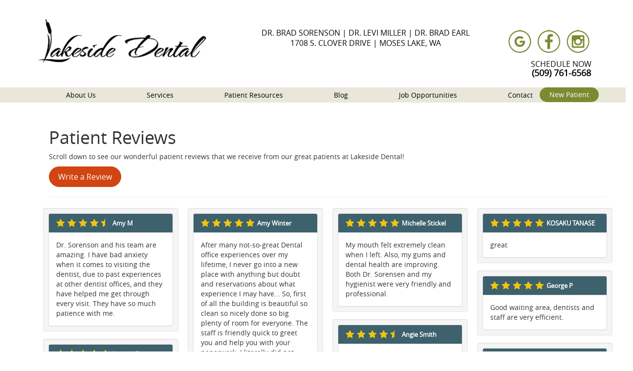

--- FILE ---
content_type: text/html; charset=utf-8
request_url: https://www.lakesidedentalml.com/Testimonials
body_size: 8958
content:
<!DOCTYPE html>
<html lang="en-US">
    <head>
        <meta charset="utf-8" />
        <meta name="viewport" content="width=device-width, initial-scale=1.0" />

        <title>Testimonials</title>
        <meta name="description" content="Take a look at the testimonials from past patients who have received quality dental care at Lakeside Dental!" />
        <meta name="keywords" content="Testimonials, patient reviews, reviews" />
        

    <link rel="canonical" href="https://www.lakesidedentalml.com/Testimonials" />
<meta property="og:locale" content="en_US" />
<meta property="og:type" content="website" />
<meta property="og:title" content="Moses Lake Dentist - Family Dentist Moses Lake, WA" />
<meta property="og:description" content="Our Moses Lake family dentist offers the best dental care services to our patients. Call your local dentist office to schedule your appointment today." />
<meta property="og:url" content="http://www.lakesidedentalml.com" />
<meta property="og:site_name" content="Lakeside Dental" />

<meta name="twitter:card" content="summary" />
<meta name="twitter:site" content="Lakeside Dental" />
<meta name="twitter:description" content="Our Moses Lake family dentist offers the best dental care services to our patients. Call your local dentist office to schedule your appointment today." />
<meta name="twitter:title" content="Moses Lake Dentist - Family Dentist Moses Lake, WA" />


        <style>
            .field-validation-error { color: #b94a48; }
            .field-validation-valid { display: none; }
            input.input-validation-error { border: 1px solid #b94a48; }
            input[type="checkbox"].input-validation-error { border: 0 none; }
            .validation-summary-errors { color: #b94a48; }
            .validation-summary-valid { display: none; }
            .loading-image-circular { position: fixed; top: 50%; left: 50%; z-index: 1000000; display: none; }
            dd, dt { line-height: 2.5 !important; }
            iframe[name='google_conversion_frame'] { height: 0 !important; width: 0 !important; line-height: 0 !important; font-size: 0 !important; margin-bottom: -13px; float: left; }
        </style>

        
<meta name="google-site-verification" content="yUthAjcySlsKiX1On0Y88Ioy1eCJ9JwmKy8H1ZA08kk" />

<!-- Google tag (gtag.js) -->
<script async src="https://www.googletagmanager.com/gtag/js?id=AW-17695044360"></script>
<script>
  window.dataLayer = window.dataLayer || [];
  function gtag(){dataLayer.push(arguments);}
  gtag('js', new Date());

  gtag('config', 'AW-17695044360');
</script>

<!--<link rel="stylesheet" href="https://maxcdn.bootstrapcdn.com/font-awesome/4.2.0/css/font-awesome.min.css">
<link href="https://lakesidedental.blob.core.windows.net/content/css/blog.css" rel="stylesheet">
<link href="https://lakesidedental.blob.core.windows.net/content/css/style-optimized.css" rel="stylesheet"> 
<link rel="stylesheet" href="https://maxcdn.bootstrapcdn.com/bootstrap/3.3.2/css/bootstrap.min.css">-->
 <!-- <link href="https://marketigniter.blob.core.windows.net/content/css/site.css" rel="stylesheet">  -->
<link href="https://droi.azureedge.net/content/shared/css/lakesidedentalml-site-optimized.css" rel="stylesheet">
<!--<link href="https://lakesidedental.blob.core.windows.net/content/css/owl.carousel.min.css" rel="stylesheet">-->
<!--<link href="https://fonts.googleapis.com/css?family=Open+Sans:300i,400,600,700" rel="stylesheet">-->
<!--<link href="https://droitemp.blob.core.windows.net/content/plugins/jqueryuistars/jquery.ui.stars.css" rel="stylesheet">-->


<link rel="apple-touch-icon" sizes="57x57" href="https://lakesidedental.blob.core.windows.net/content/images/favicons/57x57.png">
<link rel="apple-touch-icon" sizes="60x60" href="https://lakesidedental.blob.core.windows.net/content/images/favicons/60x60.png">
<link rel="apple-touch-icon" sizes="72x72" href="https://lakesidedental.blob.core.windows.net/content/images/favicons/72x72.png">
<link rel="apple-touch-icon" sizes="76x76" href="https://lakesidedental.blob.core.windows.net/content/images/favicons/76x76.png">
<link rel="apple-touch-icon" sizes="114x114" href="https://lakesidedental.blob.core.windows.net/content/images/favicons/114x114.png">
<link rel="apple-touch-icon" sizes="120x120" href="https://lakesidedental.blob.core.windows.net/content/images/favicons/120x120.png">
<link rel="apple-touch-icon" sizes="144x144" href="https://lakesidedental.blob.core.windows.net/content/images/favicons/144x144.png">
<link rel="apple-touch-icon" sizes="152x152" href="https://lakesidedental.blob.core.windows.net/content/images/favicons/152x152.png">
<link rel="apple-touch-icon" sizes="180x180" href="https://lakesidedental.blob.core.windows.net/content/images/favicons/180x180.png">
<link rel="icon" type="image/png" sizes="192x192"  href="https://lakesidedental.blob.core.windows.net/content/images/favicons/192x192.png">
<link rel="icon" type="image/png" sizes="32x32" href="https://lakesidedental.blob.core.windows.net/content/images/favicons/32x32.png">
<link rel="icon" type="image/png" sizes="96x96" href="https://lakesidedental.blob.core.windows.net/content/images/favicons/96x96.png">
<link rel="icon" type="image/png" sizes="16x16" href="https://lakesidedental.blob.core.windows.net/content/images/favicons/16x16.png">
<meta name="google-site-verification" content="3S3V4Dq_pMV0q6c2h0MPOijMYssMLlCY195mZs8sFGM" />
<style>
.container-fluid.header.affix {position:relative;}
.ads .container-fluid.header.affix {
position:fixed;
    background: #fff;
    z-index: 999;
    left: 0;
    right: 0;
    top: 0;
    z-index: 99;
}

.ads section.insidebannerbg.speclbnr + section .col-md-6 {
    text-align: center;
    float: left;
    background: #ffffff;
    padding: 45px 25px 55px 25px;
    box-shadow: 0 0 45px -10px rgb(0 0 0 / 15%);
    min-height: 250px;
    max-width: 48%;
    margin: 1%;
    display: flex
;
    align-items: center;
    flex-direction: column;
    justify-content: flex-start;
}
.ads  .form-control {
    margin-bottom: 10px;
}

.headertopright{float:right}
.headertopright  h4{float:none;}
.headertopright ul {
    list-style: none;
    display: flex;
    padding: 0px;
    justify-content: center;
}
.headertopright ul a {
       height: 48px;
    width: 50px;
    border-radius: 50%;
    background: url(https://lakesidedental.blob.core.windows.net/content/images/spritenewheader.png);
    display: block;
    margin: 4px;
}
.headertopright ul a.fb{background-position: -50px 0px;}
.headertopright ul a.insta{background-position: -100px 0px;}
.headertopright ul a.google:hover{    background-position: 0px -50px;}
.headertopright ul a.fb:hover{      background-position: -50px -50px;}
.headertopright ul a.insta:hover{       background-position: -100px -50px;}


.social a:nth-child(3) {
    display: none;
}
@media(max-width:767px)
{
.ads section.insidebannerbg.speclbnr h1 {
    font-size: 40px !important;
}

.ads section.insidebannerbg.speclbnr a {
    margin-bottom: 10px;
}

.ads section.insidebannerbg.speclbnr {
    padding: 70px 0px !important;
}

.ads section.insidebannerbg.speclbnr + section .col-md-6 {
    flex: 100% !important;
    max-width: 100%;
}
.container-fluid.banner { min-height: 150px;}
.headertopright{    float: right;
    width: 100%;}
}


.mediummap,.ipadmap,.mobilemap,.map1200,.mapxlsec,.mapxxlsec{display:none;}
.mapxxxlsec img{width:100%}
@media (max-width:1900px){
.mapxxxlsec{display:block;}

}

@media (max-width:1700px){
.mapxxlsec{display:block;}
.mapxxlsec img{width:100%}
.mapxxxlsec{display:none;}
}

@media (max-width:1400px){
.mapxlsec{display:block;}
.mapxlsec img{width:100%;}
.mapxxlsec{display:none;}
}
@media (max-width:1200px){
.desktopmap{
display:none;
}
.mapxlsec{display:none;}
.map1200{display:block;}
.map1200 img{width:100%}
}

@media (max-width:991px){
.map1200{
display:none;
}
.ipadmapsec{height: 300px; overflow: auto; scroll-snap-align: end; }
.ipadmapsec img{width:auto !important;max-width:initial;}
.ipadmap{display:block;}
}


@media (max-width:580px){
.ipadmap{
display:none;
}
.mobilemap{display:block;}
.mobilemapsec{height: 300px; overflow: auto; scroll-snap-align: end; }
.mobilemapsec img{width:auto !important;max-width:initial;}
}

</style>


<script>// <![CDATA[
	(function(w,d,s,l,i){w[l]=w[l]||[];w[l].push({'gtm.start':
																								new Date().getTime(),event:'gtm.js'});var f=d.getElementsByTagName(s)[0],
			j=d.createElement(s),dl=l!='dataLayer'?'&l='+l:'';j.async=true;j.src=
				'https://www.googletagmanager.com/gtm.js?id='+i+dl;f.parentNode.insertBefore(j,f);
											})(window,document,'script','dataLayer','GTM-M2XJTH9');
	// ]]></script>

<meta name="google-site-verification" content="7ZigAxIdJLm6TtUJVOiVddNAsiX9iozD5bZ3aQu6So8" />

<meta name="ahrefs-site-verification" content="c2147450f0a49b4d57950f2afee238b0684f01bc7e8f31b81d6778635b95f643">

<script type="application/ld+json">{
    "@context": "https://schema.org/",
    "@type": "CreativeWorkSeries",
    "name": "Lakeside Dental",
    "aggregateRating": {
        "@type": "AggregateRating",
        "ratingValue": "4.5",
        "bestRating": "5",
        "ratingCount": "240"
    }
}
</script>


<script type="application/ld+json">
{
  "@context": "http://schema.org",
  "@type": "Dentist",
  "@id": "kg:/g/1tg2d696",
  "name": "Lakeside Dental",
"image": "https://lakesidedental.blob.core.windows.net/content/images/logo.jpg",
  "description": "We provide excellent dental care in the areas of preventative maintenance, hygiene, children's dentistry, cosmetic and restorative dental health care in our modern dental facility. As family dentists our goal is to provide you and your family with complete dental care. It is only when we have a complete analysis of your oral health are we able to present a thorough treatment plan. However, we understand that a toothache can be a debilitating experience and are open to scheduling new patient toothaches for same day relief when our schedule permits.", 
  "sameAs": [ "https://www.facebook.com/LakesideDentalML/", "https://www.youtube.com/channel/UC8VOVLxUbY46blezUjN-8Og", "https://www.yelp.com/biz/lakeside-dental-moses-lake?adjust_creative=N2_IpzcXuY5xWRA7bqoHeg&utm_campaign=yelp_api&utm_medium=api_v2_business&utm_source=N2_IpzcXuY5xWRA7bqoHeg"],
  "PriceRange": "$",
  "address": {
    "@type": "PostalAddress",
    "streetAddress": "1708 S Clover Dr",
    "addressLocality": "Moses Lake",
    "addressRegion": "Washington",
    "postalCode": "98837",
    "addressCountry": "US"
  },
  "telephone": "+1 509-764-0307",
  "geo": {
    "@type": "GeoCoordinates",
    "latitude": 47.1103358,
    "longitude": -119.2593388
  },
"hasmap": "https://www.google.com/maps/place/Lakeside+Dental/@47.1103358,-119.2593388,15z/data=!4m5!3m4!1s0x0:0xb2e82624260c571f!8m2!3d47.1103358!4d-119.2593388",
"openingHours": "Mon 8:00am-5:00pm, Tues 8:00am-5:00pm, Wed 8:00am-5:00pm, Thur 8:00am-5:00pm, Fri 8:00am-2:00pm"
    }
    </script> 

        
        <meta name="robots" content="noindex">
    


    </head>
    <body>

        
<div class="container-fluid header" data-spy="affix" data-offset-top="150">
<div class="row">
<div class="container">
<div class="row">
<div class="col-md-4 col-sm-4 col-xs-12 logo"><a href="/"> <picture> <source srcset="https://lakesidedental.blob.core.windows.net/content/images/logo.webp" type="image/webp" /> <source srcset="https://lakesidedental.blob.core.windows.net/content/images/logo.jpg" type="image/jpg" /><img src="https://lakesidedental.blob.core.windows.net/content/images/logo.jpg" class="img-responsive" loading="lazy" alt="logo" /></picture> </a></div>
<div class="col-md-8 col-sm-8 col-xs-12 topright">
<h3>DR. BRAD SORENSON | DR. LEVI MILLER | DR. BRAD EARL<br />1708 S. Clover Drive | MOSES LAKE, WA</h3>
<div class="headertopright">
<ul>
<li><a class="google" href="https://www.google.com/maps/place/Lakeside+Dental/@47.110314,-119.259273,15z/data=!4m6!3m5!1s0x549938d05f785a69:0xb2e82624260c571f!8m2!3d47.110314!4d-119.259273!16s%2Fg%2F1tg2d696?entry=ttu" target="_blank"></a></li>
<li><a class="fb" href="https://www.facebook.com/LakesideDentalML/" target="_blank"></a></li>
<li><a class="insta" href="https://www.instagram.com/lakesidedentalml/" target="_blank"></a></li>
</ul>
<h4>SCHEDULE NOW <br /><a href="tel:+15097616568"><span>(509) 761-6568</span></a></h4>
</div>
</div>
</div>
</div>
</div>
</div>
<div class="container-fluid">
<div class="row menu">
<div class="container">
<div class="row"><nav class="navbar navbar-inverse">
<div class="container-fluid">
<div class="navbar-header"><button type="button" class="navbar-toggle" data-toggle="collapse" data-target="#myNavbar"> <span class="icon-bar"></span> <span class="icon-bar"></span> <span class="icon-bar"></span> </button></div>
<div class="collapse navbar-collapse" id="myNavbar">
<ul class="nav navbar-nav">
<li class="dropdown"><a class="dropdown-toggle" data-toggle="dropdown" href="#">about us</a>
<ul class="dropdown-menu">
<li><a href="/Meet-The-Doctors">Meet the Docs</a></li>
<li><a href="/Meet-The-Team">Meet the Team</a></li>
<li><a href="/Office-Tour">Office Tour</a></li>
<li><a href="/What-Sets-Us-Apart">What Sets Us Apart</a></li>
</ul>
</li>
<li class="dropdown"><a class="dropdown-toggle" data-toggle="dropdown" href="#">Services</a>
<ul class="dropdown-menu">
<li><a href="/View-All-Services">View All Services</a></li>
<li><a href="/Restorative-Dentistry">Restorative Dentistry</a></li>
<li><a href="/Dental-Implants">Implant Dentistry</a></li>
<!--<li><a href="/Dental-Sedation">Sedation Dentistry</a></li>-->
<li><a href="/Dental-Fillings">Dental Fillings</a></li>
<li><a href="/Crowns-And-Bridges">Crowns And Bridges</a></li>
<li><a href="/Endodontics-Root-Canals">Endodontics/Root Canals</a></li>
<li><a href="/Childrens-Dentistry">Children’s Dentistry</a></li>
<li><a href="/Tooth-Extractions">Tooth Extractions</a></li>
<li><a href="/Dentures">Dentures</a></li>
<li><a href="/Teeth-Whitening">Teeth Whitening</a></li>
<li><a href="/Cosmetic-Dentistry">Cosmetic Dentistry</a></li>
</ul>
</li>
<li class="dropdown"><a class="dropdown-toggle" data-toggle="dropdown" href="#">Patient Resources</a>
<ul class="dropdown-menu">
<li><a href="/Patient-Forms">Forms</a></li>
<li><a href="/Insurance-And-Payment">Insurance And Payment</a></li>
<li><a href="/Testimonials">Testimonials</a></li>
</ul>
</li>
<li><a href="/Blog">Blog </a></li>
<li><a href="/Job-Opportunities">Job Opportunities </a></li>
<li><a href="/Contact">contact</a></li>
</ul>
</div>
</div>
<a href="/Patient-Forms" class="newpatient">New Patient</a></nav></div>
</div>
</div>
</div>
<p></p>
<p></p>

        <!-- Main Body Content -->
        <div class="container-fluid main-body-content">
            <div class="container">




        <div class="container mi-boxed-container">
            <section class="sub-page-main-section">
<div class="container">
<div class="row">
<div class="col-md-12">
<h1>Patient Reviews</h1>
<p>Scroll down to see our wonderful patient reviews that we receive from our great patients at Lakeside Dental!</p>
<p><a href="/Write-Review" class="btn btn-primary">Write a Review</a></p>
<hr />
<div class="patient-reviews">
<div class="row">
<div id="patientReviewsDiv"></div>
</div>
</div>
<p><br /><a href="/Contact" class="btn btn-primary">Schedule a Consultation</a></p>
</div>
</div>
</div>
</section>
        </div>


</div>
        </div>

        


        
<footer>
<div class="container">
<div class="row">
<div class="col-md-5 col-sm-5 col-xs-5">
<div class="footersec">
<h4>Dr. Brad Sorenson, DMD</h4>
<h4>Dr. Levi Miller, DMD</h4>
<h4>Dr. Brad Earl, DDS</h4>
<h5 class="dr">1708 S. Clover Drive</h5>
<h5>MOSES LAKE, WA</h5>
</div>
</div>
<div class="col-md-5 col-sm-5 col-xs-4">
<div class="footersec">
<h4>OPEN HOURS</h4>
<ul>
<li>Monday 8am – 4:30pm</li>
<li>Tuesday 8am – 5pm</li>
<li>Wednesday 8am – 5pm</li>
<li>Thursday 8am – 5pm</li>
<li>Friday 8am– 2pm</li>
</ul>
</div>
</div>
<div class="col-md-2 col-sm-2 col-xs-3">
<div class="footersec">
<h4>RESOURCES</h4>
<ul>
<li><a href="/Tooth-Extractions">Extractions</a></li>
<li><a href="/Dentures">Dentures</a></li>
<li><a href="/Invisalign">Invisalign</a></li>
<li><a href="/Teeth-Whitening">Teeth Whitening</a></li>
<li><a href="/Cosmetic-Dentistry">Cosmetic Dentistry</a></li>
</ul>
</div>
</div>
<div class="lastfooter">
<p>© <span class="copyright-date"></span> Lakeside Dental</p>
<!--<p class="marketeed"><a href="https://www.dentalroi.com" target="_blank" style="color: #fff;">Marketing by</a> <a href="https://www.dentalroi.com" target="_blank"><img src="https://lakesidedental.blob.core.windows.net/content/images/market.png" alt="Dental Marketing" loading="lazy" /></a></p> --></div>
</div>
</div>
</footer>
<p></p>

        
<script defer  src="https://droi.azureedge.net/content/shared/plugins/jquery-2.0.3/jquery.min.js"></script>
<script defer src="https://droi.azureedge.net/content/shared/plugins/bootstrap-custom-3.3.7/js/bootstrap.min.js"></script>
<script defer src="https://droi.azureedge.net/content/shared/plugins/jquery-validate-1.11.1/jquery.validate.min.js"></script>
<script defer src="https://droi.azureedge.net/content/shared/plugins/jquery-validate-unobtrusive-4.0/jquery.validate.unobtrusive.min.js"></script>
<!--<script defer src="https://droi.azureedge.net/content/shared/plugins/jquery-ui-1.10.3/jquery-ui.min.js"></script>-->
<script defer src="https://droi.azureedge.net/content/shared/plugins/jquery-unobtrusive-ajax/jquery.unobtrusive-ajax.min.js"></script>
<script defer src="https://droi.azureedge.net/content/shared/js/ie10-viewport-bug-workaround.js"></script>
<script defer src="https://droi.azureedge.net/content/shared/plugins/html5lightbox-4.8d/html5lightbox-min.js"></script>
<script defer src="https://droi.azureedge.net/content/shared/js/modernizr-webp.js"></script>


<!--<script defer src="https://ajax.aspnetcdn.com/ajax/jQuery/jquery-2.0.3.min.js"></script>
<script defer src="https://maxcdn.bootstrapcdn.com/bootstrap/3.3.2/js/bootstrap.min.js"></script>
<script defer src="https://ajax.aspnetcdn.com/ajax/jquery.validate/1.11.1/jquery.validate.min.js"></script>
<script defer src="https://ajax.aspnetcdn.com/ajax/mvc/4.0/jquery.validate.unobtrusive.min.js"></script>
<script defer src="/lib/jquery-unobtrusive-ajax/jquery.unobtrusive-ajax.min.js"></script>
<script defer src="https://lakesidedental.blob.core.windows.net/content/js/ie10-viewport-bug-workaround.js"></script>
<script defer src="https://lakesidedental.blob.core.windows.net/content/plugins/html5lightbox/html5lightbox.js"></script>-->

<!-- Latest compiled and minified JavaScript -->

<!-- HTML5 shim and Respond.js for IE8 support of HTML5 elements and media queries -->
<!-- WARNING: Respond.js doesn't work if you view the page via file:// -->
<!--[if lt IE 9]>
      <script src="https://oss.maxcdn.com/html5shiv/3.7.2/html5shiv.min.js"></script>
      <script src="https://oss.maxcdn.com/respond/1.4.2/respond.min.js"></script>
<![endif]-->

<!-- Google Tag Manager (noscript) -->
<noscript><iframe src="https://www.googletagmanager.com/ns.html?id=GTM-M2XJTH9"
height="0" width="0" style="display:none;visibility:hidden"></iframe></noscript>
<!-- End Google Tag Manager (noscript) -->
<!--<script defer src="https://lakesidedental.blob.core.windows.net/content/js/owl.carousel.js"></script>	-->
<script defer src="https://lakesidedental.blob.core.windows.net/content/js/custom-optimized.js"></script>	
<script defer src="https://lakesidedental.blob.core.windows.net/content/js/mapnew.js"></script>	
<script>
(function () {
    if (typeof EventTarget !== "undefined") {
        let func = EventTarget.prototype.addEventListener;
        EventTarget.prototype.addEventListener = function (type, fn, capture) {
            this.func = func;
            if(typeof capture !== "undefined"){
                capture = capture || {};
                capture.passive = false;
            }
            this.func(type, fn, capture);
        };
    };
}());
</script>

        

    <script>
    window.addEventListener('DOMContentLoaded', function () {
		$.ajax({
			url: '/Review/FetchReviews?rating=7',
			dataType: 'json',
			method: 'get',
			success: function (data) {
				var addHtml = "";
				$.each(data, function (index, item) {
				    addHtml += "<div class='item'><div class='well'><div class='panel panel-default'><div class='review-stars panel-heading'>";

                    var starCount = item.rating;

                    if(starCount == 1)
                    {
                    addHtml +="<span class='fa fa-star-half'></span>";
                    }
                    if(starCount == 2)
                    {
                    addHtml +="<span class='fa fa-star'></span>";
                    }
                    if(starCount == 3)
                    {
                    addHtml +="<span class='fa fa-star'></span><span class='fa fa-star-half'></span>";
                    }

                    if(starCount == 4)
                    {
                    addHtml +="<span class='fa fa-star'></span><span class='fa fa-star'></span>";
                    }
                    if(starCount == 5)
                    {
                    addHtml +="<span class='fa fa-star'></span><span class='fa fa-star'></span><span class='fa fa-star-half'></span>";
                    }
                    if(starCount == 6)
                    {
                    addHtml +="<span class='fa fa-star'></span><span class='fa fa-star'></span><span class='fa fa-star'></span>";
                    }

                    if(starCount == 7)
                    {
                    addHtml +="<span class='fa fa-star'></span><span class='fa fa-star'></span><span class='fa fa-star'></span><span class='fa fa-star-half'></span>";
                    }


                    if(starCount == 8)
                    {
                    addHtml +="<span class='fa fa-star'></span><span class='fa fa-star'></span><span class='fa fa-star'></span><span class='fa fa-star'></span>";
                    }
                    if(starCount == 9)
                    {
                    addHtml +="<span class='fa fa-star'></span><span class='fa fa-star'></span><span class='fa fa-star'></span><span class='fa fa-star'></span><span class='fa fa-star-half'></span>";
                    }
                    if(starCount == 10)
                    {
                    addHtml +="<span class='fa fa-star'></span><span class='fa fa-star'></span><span class='fa fa-star'></span><span class='fa fa-star'></span><span class='fa fa-star'></span>";
                    }
                    addHtml +="<div class='review-reviewer'>" + item.firstName + " " + item.lastName + "</div></div><div class='review-body panel-body'>" + item.comment + "</div></div></div></div>";
				});
				$('#patientReviewsDiv').replaceWith(addHtml);
			},
			error: function (err) {
				alert(err);
			}
		});
	});
</script>

        
        <script defer src="/js/site.js"></script>

        


<script>
    function submitForm() {
        var form = $('#SecureForm');
        $.ajax({
            type: form.attr('method'),
            url: form.attr('action'),
            data: form.serialize(),
            beforeSend: function () {
                $('#loadingImageCircular').show();
                $("#secureFormSubmitButton").attr('disabled', 'disabled');
            },
            complete: function () {
                $('#loadingImageCircular').hide();
            },
            success: successMessage,
            error: function (XMLHttpRequest, textStatus, errorThrown) {
                console.log("Status: " + textStatus);
                console.log("Error: " + errorThrown);
                $("#secureFormSubmitButton").removeAttr('disabled');
            }
        });
    }

    function successMessage(message) {
        if (message.success) {
            swal({
                title: "Success!",
                text: "Your form has been submitted!",
                type: "success"
            },
            function (isConfirm) {
                $("#SecureForm")[0].reset();
                $('html, body').animate({ scrollTop: '0px' }, 100);
                window.location.reload();
            });
        }
        else {
            alert(message.message);
            $("#secureFormSubmitButton").removeAttr('disabled');
        }
    }

    var renderGoogleInvisibleRecaptcha = function () {
        //render on lead gen forms
        for (var i = 0; i < document.forms.length; ++i) {
            var form = document.forms[i];
            var holder = form.querySelector('.recaptcha-holder');
            if (null === holder) {
                continue;
            }
            (function (frm) {
                var holderId = grecaptcha.render(holder, {
                    'sitekey': '6LdkLRoUAAAAAKRySbwMtpziF_2pRL_SVR7COXhf',
                    'size': 'invisible',
                    'badge': 'bottomright', // possible values: bottomright, bottomleft, inline
                    'callback': function (recaptchaToken) {
                        HTMLFormElement.prototype.submit.call(frm);
                    }
                });
                frm.onsubmit = function (evt) {
                    evt.preventDefault();
                    if ($(this).valid()) {
                        grecaptcha.execute(holderId);
                    };
                };
            })(form);
        }
        //render on secure forms
        for (var i = 0; i < document.forms.length; ++i) {
            var form = document.forms[i];
            var holder = form.querySelector('.g-recaptcha-secure-form');
            if (null === holder) {
                continue;
            }
            (function (frm) {
                var holderId = grecaptcha.render(holder, {
                    'sitekey': '6LdkLRoUAAAAAKRySbwMtpziF_2pRL_SVR7COXhf',
                    'size': 'invisible',
                    'badge': 'bottomright', // possible values: bottomright, bottomleft, inline
                    'callback': submitForm
                });
                frm.onsubmit = function (evt) {
                    evt.preventDefault();
                    var secureFormSignature = $("#Signature").val();
                    var errorSignatureElements = $(".input-validation-error-signature").length;
                    if ($(this).valid() && secureFormSignature.length > 0 && errorSignatureElements < 1) {
                        grecaptcha.execute(holderId);
                    };
                };
            })(form);
        }
    }
</script>

<script>
    function defer(method) {
        if (window.jQuery) {
            method();
        } else {
            setTimeout(function () { defer(method) }, 10);
        }
    }

    defer(function () {
        var checkFormsForReCAPTCHA = $(".recaptcha-holder");
        var loadReCaptcha = false;
        if (checkFormsForReCAPTCHA.length > 0) {
            loadReCaptcha = true;
        }
        checkFormsForReCAPTCHA = $(".g-recaptcha-secure-form");
        if (checkFormsForReCAPTCHA.length > 0) {
            loadReCaptcha = true;
        };
        if (loadReCaptcha === true) {
            var script1 = document.createElement('script');
            script1.src = "https://www.google.com/recaptcha/api.js?onload=renderGoogleInvisibleRecaptcha&render=explicit";
            script1.async = false;
            document.body.appendChild(script1);
        }
    });
</script>



        

        



    </body>
</html>

--- FILE ---
content_type: application/javascript
request_url: https://lakesidedental.blob.core.windows.net/content/js/custom-optimized.js
body_size: 964
content:



document.addEventListener('DOMContentLoaded', function () {
   $(window).on('load', function () {
      $(function () {
         $(".popup-once").modal('show');
      });
   });
});




if(window.location.pathname.match('Ads')){
        $("body").addClass("ads");

        if ($("body").hasClass("ads")) {
            $('.ads .col-md-4.col-sm-4.col-xs-12.logo a').attr('href' , '#');
            $('.ads .header-contact a').attr('href' , '#');
            $('.ads .header .topright h4 a').replaceWith('<a href="tel:+15095104077"><span>509-510-4077</span></a>');
            $('.ads footer .col-md-2.col-sm-2.col-xs-3').hide();
            $('.ads .footer-main .contact-info li:nth-child(2) a').replaceWith('<a href="tel:+19723705267"> <span class="contact-icon"> <i class="fa fa-phone"></i> </span> <span class="contact-text">(972) 370-5267</span> </a>');
            $('.ads .headertopright ul, .ads .row.menu').hide();
        }
    }

--- FILE ---
content_type: application/x-javascript
request_url: https://droi.azureedge.net/content/shared/plugins/jquery-2.0.3/jquery.min.js
body_size: 28197
content:
/*test*/!function(h,C){var n,t,y=typeof C,e=h.location,g=h.document,r=g.documentElement,i=h.jQuery,o=h.$,s={},a=[],u="2.0.3",m=a.concat,l=a.push,c=a.slice,f=a.indexOf,p=s.toString,v=s.hasOwnProperty,d=u.trim,be=function(e,t){return new be.fn.init(e,t,n)},x=/[+-]?(?:\d*\.|)\d+(?:[eE][+-]?\d+|)/.source,N=/\S+/g,b=/^(?:\s*(<[\w\W]+>)[^>]*|#([\w-]*))$/,w=/^<(\w+)\s*\/?>(?:<\/\1>|)$/,T=/^-ms-/,k=/-([\da-z])/gi,E=function(e,t){return t.toUpperCase()},S=function(){g.removeEventListener("DOMContentLoaded",S,!1),h.removeEventListener("load",S,!1),be.ready()};function j(e){var t=e.length,n=be.type(e);return!be.isWindow(e)&&(!(1!==e.nodeType||!t)||"array"===n||"function"!==n&&(0===t||"number"==typeof t&&0<t&&t-1 in e))}be.fn=be.prototype={jquery:u,constructor:be,init:function(e,t,n){var r,i;if(!e)return this;if("string"==typeof e){if(!(r="<"===e.charAt(0)&&">"===e.charAt(e.length-1)&&3<=e.length?[null,e,null]:b.exec(e))||!r[1]&&t)return!t||t.jquery?(t||n).find(e):this.constructor(t).find(e);if(r[1]){if(t=t instanceof be?t[0]:t,be.merge(this,be.parseHTML(r[1],t&&t.nodeType?t.ownerDocument||t:g,!0)),w.test(r[1])&&be.isPlainObject(t))for(r in t)be.isFunction(this[r])?this[r](t[r]):this.attr(r,t[r]);return this}return(i=g.getElementById(r[2]))&&i.parentNode&&(this.length=1,this[0]=i),this.context=g,this.selector=e,this}return e.nodeType?(this.context=this[0]=e,this.length=1,this):be.isFunction(e)?n.ready(e):(e.selector!==C&&(this.selector=e.selector,this.context=e.context),be.makeArray(e,this))},selector:"",length:0,toArray:function(){return c.call(this)},get:function(e){return null==e?this.toArray():e<0?this[this.length+e]:this[e]},pushStack:function(e){var t=be.merge(this.constructor(),e);return t.prevObject=this,t.context=this.context,t},each:function(e,t){return be.each(this,e,t)},ready:function(e){return be.ready.promise().done(e),this},slice:function(){return this.pushStack(c.apply(this,arguments))},first:function(){return this.eq(0)},last:function(){return this.eq(-1)},eq:function(e){var t=this.length,n=+e+(e<0?t:0);return this.pushStack(0<=n&&n<t?[this[n]]:[])},map:function(n){return this.pushStack(be.map(this,function(e,t){return n.call(e,t,e)}))},end:function(){return this.prevObject||this.constructor(null)},push:l,sort:[].sort,splice:[].splice},be.fn.init.prototype=be.fn,be.extend=be.fn.extend=function(){var e,t,n,r,i,o,s=arguments[0]||{},a=1,u=arguments.length,l=!1;for("boolean"==typeof s&&(l=s,s=arguments[1]||{},a=2),"object"==typeof s||be.isFunction(s)||(s={}),u===a&&(s=this,--a);a<u;a++)if(null!=(e=arguments[a]))for(t in e)n=s[t],s!==(r=e[t])&&(l&&r&&(be.isPlainObject(r)||(i=be.isArray(r)))?(i?(i=!1,o=n&&be.isArray(n)?n:[]):o=n&&be.isPlainObject(n)?n:{},s[t]=be.extend(l,o,r)):r!==C&&(s[t]=r));return s},be.extend({expando:"jQuery"+(u+Math.random()).replace(/\D/g,""),noConflict:function(e){return h.$===be&&(h.$=o),e&&h.jQuery===be&&(h.jQuery=i),be},isReady:!1,readyWait:1,holdReady:function(e){e?be.readyWait++:be.ready(!0)},ready:function(e){(!0===e?--be.readyWait:be.isReady)||(be.isReady=!0)!==e&&0<--be.readyWait||(t.resolveWith(g,[be]),be.fn.trigger&&be(g).trigger("ready").off("ready"))},isFunction:function(e){return"function"===be.type(e)},isArray:Array.isArray,isWindow:function(e){return null!=e&&e===e.window},isNumeric:function(e){return!isNaN(parseFloat(e))&&isFinite(e)},type:function(e){return null==e?e+"":"object"==typeof e||"function"==typeof e?s[p.call(e)]||"object":typeof e},isPlainObject:function(e){if("object"!==be.type(e)||e.nodeType||be.isWindow(e))return!1;try{if(e.constructor&&!v.call(e.constructor.prototype,"isPrototypeOf"))return!1}catch(e){return!1}return!0},isEmptyObject:function(e){var t;for(t in e)return!1;return!0},error:function(e){throw Error(e)},parseHTML:function(e,t,n){if(!e||"string"!=typeof e)return null;"boolean"==typeof t&&(n=t,t=!1),t=t||g;var r=w.exec(e),i=!n&&[];return r?[t.createElement(r[1])]:(r=be.buildFragment([e],t,i),i&&be(i).remove(),be.merge([],r.childNodes))},parseJSON:JSON.parse,parseXML:function(e){var t;if(!e||"string"!=typeof e)return null;try{t=(new DOMParser).parseFromString(e,"text/xml")}catch(e){t=C}return(!t||t.getElementsByTagName("parsererror").length)&&be.error("Invalid XML: "+e),t},noop:function(){},globalEval:function(e){var t,n=eval;(e=be.trim(e))&&(1===e.indexOf("use strict")?((t=g.createElement("script")).text=e,g.head.appendChild(t).parentNode.removeChild(t)):n(e))},camelCase:function(e){return e.replace(T,"ms-").replace(k,E)},nodeName:function(e,t){return e.nodeName&&e.nodeName.toLowerCase()===t.toLowerCase()},each:function(e,t,n){var r=0,i=e.length,o=j(e);if(n){if(o)for(;r<i&&!1!==t.apply(e[r],n);r++);else for(r in e)if(!1===t.apply(e[r],n))break}else if(o)for(;r<i&&!1!==t.call(e[r],r,e[r]);r++);else for(r in e)if(!1===t.call(e[r],r,e[r]))break;return e},trim:function(e){return null==e?"":d.call(e)},makeArray:function(e,t){var n=t||[];return null!=e&&(j(Object(e))?be.merge(n,"string"==typeof e?[e]:e):l.call(n,e)),n},inArray:function(e,t,n){return null==t?-1:f.call(t,e,n)},merge:function(e,t){var n=t.length,r=e.length,i=0;if("number"==typeof n)for(;i<n;i++)e[r++]=t[i];else for(;t[i]!==C;)e[r++]=t[i++];return e.length=r,e},grep:function(e,t,n){var r=[],i=0,o=e.length;for(n=!!n;i<o;i++)n!==!!t(e[i],i)&&r.push(e[i]);return r},map:function(e,t,n){var r,i=0,o=e.length,s=[];if(j(e))for(;i<o;i++)null!=(r=t(e[i],i,n))&&(s[s.length]=r);else for(i in e)null!=(r=t(e[i],i,n))&&(s[s.length]=r);return m.apply([],s)},guid:1,proxy:function(e,t){var n,r,i;return"string"==typeof t&&(n=e[t],t=e,e=n),be.isFunction(e)?(r=c.call(arguments,2),(i=function(){return e.apply(t||this,r.concat(c.call(arguments)))}).guid=e.guid=e.guid||be.guid++,i):C},access:function(e,t,n,r,i,o,s){var a=0,u=e.length,l=null==n;if("object"===be.type(n))for(a in i=!0,n)be.access(e,t,a,n[a],!0,o,s);else if(r!==C&&(i=!0,be.isFunction(r)||(s=!0),l&&(s?(t.call(e,r),t=null):(l=t,t=function(e,t,n){return l.call(be(e),n)})),t))for(;a<u;a++)t(e[a],n,s?r:r.call(e[a],a,t(e[a],n)));return i?e:l?t.call(e):u?t(e[0],n):o},now:Date.now,swap:function(e,t,n,r){var i,o,s={};for(o in t)s[o]=e.style[o],e.style[o]=t[o];for(o in i=n.apply(e,r||[]),t)e.style[o]=s[o];return i}}),be.ready.promise=function(e){return t||(t=be.Deferred(),"complete"===g.readyState?setTimeout(be.ready):(g.addEventListener("DOMContentLoaded",S,!1),h.addEventListener("load",S,!1))),t.promise(e)},be.each("Boolean Number String Function Array Date RegExp Object Error".split(" "),function(e,t){s["[object "+t+"]"]=t.toLowerCase()}),n=be(g),function(n,i){var e,h,w,T,o,r,g,C,l,m,N,s,y,v,a,c,x,k="sizzle"+-new Date,b=n.document,E=0,f=0,u=ie(),p=ie(),d=ie(),S=!1,j=function(e,t){return e===t&&(S=!0),0},D=typeof i,A={}.hasOwnProperty,t=[],L=t.pop,q=t.push,H=t.push,O=t.slice,F=t.indexOf||function(e){for(var t=0,n=this.length;t<n;t++)if(this[t]===e)return t;return-1},P="checked|selected|async|autofocus|autoplay|controls|defer|disabled|hidden|ismap|loop|multiple|open|readonly|required|scoped",R="[\\x20\\t\\r\\n\\f]",M="(?:\\\\.|[\\w-]|[^\\x00-\\xa0])+",W=M.replace("w","w#"),$="\\["+R+"*("+M+")"+R+"*(?:([*^$|!~]?=)"+R+"*(?:(['\"])((?:\\\\.|[^\\\\])*?)\\3|("+W+")|)|)"+R+"*\\]",B=":("+M+")(?:\\(((['\"])((?:\\\\.|[^\\\\])*?)\\3|((?:\\\\.|[^\\\\()[\\]]|"+$.replace(3,8)+")*)|.*)\\)|)",I=RegExp("^"+R+"+|((?:^|[^\\\\])(?:\\\\.)*)"+R+"+$","g"),z=RegExp("^"+R+"*,"+R+"*"),_=RegExp("^"+R+"*([>+~]|"+R+")"+R+"*"),X=RegExp(R+"*[+~]"),U=RegExp("="+R+"*([^\\]'\"]*)"+R+"*\\]","g"),Y=RegExp(B),V=RegExp("^"+W+"$"),G={ID:RegExp("^#("+M+")"),CLASS:RegExp("^\\.("+M+")"),TAG:RegExp("^("+M.replace("w","w*")+")"),ATTR:RegExp("^"+$),PSEUDO:RegExp("^"+B),CHILD:RegExp("^:(only|first|last|nth|nth-last)-(child|of-type)(?:\\("+R+"*(even|odd|(([+-]|)(\\d*)n|)"+R+"*(?:([+-]|)"+R+"*(\\d+)|))"+R+"*\\)|)","i"),bool:RegExp("^(?:"+P+")$","i"),needsContext:RegExp("^"+R+"*[>+~]|:(even|odd|eq|gt|lt|nth|first|last)(?:\\("+R+"*((?:-\\d)?\\d*)"+R+"*\\)|)(?=[^-]|$)","i")},J=/^[^{]+\{\s*\[native \w/,Q=/^(?:#([\w-]+)|(\w+)|\.([\w-]+))$/,K=/^(?:input|select|textarea|button)$/i,Z=/^h\d$/i,ee=/'|\\/g,te=RegExp("\\\\([\\da-f]{1,6}"+R+"?|("+R+")|.)","ig"),ne=function(e,t,n){var r="0x"+t-65536;return r!=r||n?t:r<0?String.fromCharCode(r+65536):String.fromCharCode(55296|r>>10,56320|1023&r)};try{H.apply(t=O.call(b.childNodes),b.childNodes),t[b.childNodes.length].nodeType}catch(e){H={apply:t.length?function(e,t){q.apply(e,O.call(t))}:function(e,t){for(var n=e.length,r=0;e[n++]=t[r++];);e.length=n-1}}}function re(e,t,n,r){var i,o,s,a,u,l,c,f,p,d;if((t?t.ownerDocument||t:b)!==N&&m(t),n=n||[],!e||"string"!=typeof e)return n;if(1!==(a=(t=t||N).nodeType)&&9!==a)return[];if(y&&!r){if(i=Q.exec(e))if(s=i[1]){if(9===a){if(!(o=t.getElementById(s))||!o.parentNode)return n;if(o.id===s)return n.push(o),n}else if(t.ownerDocument&&(o=t.ownerDocument.getElementById(s))&&x(t,o)&&o.id===s)return n.push(o),n}else{if(i[2])return H.apply(n,t.getElementsByTagName(e)),n;if((s=i[3])&&h.getElementsByClassName&&t.getElementsByClassName)return H.apply(n,t.getElementsByClassName(s)),n}if(h.qsa&&(!v||!v.test(e))){if(f=c=k,p=t,d=9===a&&e,1===a&&"object"!==t.nodeName.toLowerCase()){for(l=de(e),(c=t.getAttribute("id"))?f=c.replace(ee,"\\$&"):t.setAttribute("id",f),f="[id='"+f+"'] ",u=l.length;u--;)l[u]=f+he(l[u]);p=X.test(e)&&t.parentNode||t,d=l.join(",")}if(d)try{return H.apply(n,p.querySelectorAll(d)),n}catch(e){}finally{c||t.removeAttribute("id")}}}return function(e,t,n,r){var i,o,s,a,u,l=de(e);if(!r&&1===l.length){if(2<(o=l[0]=l[0].slice(0)).length&&"ID"===(s=o[0]).type&&h.getById&&9===t.nodeType&&y&&T.relative[o[1].type]){if(!(t=(T.find.ID(s.matches[0].replace(te,ne),t)||[])[0]))return n;e=e.slice(o.shift().value.length)}for(i=G.needsContext.test(e)?0:o.length;i--&&(s=o[i],!T.relative[a=s.type]);)if((u=T.find[a])&&(r=u(s.matches[0].replace(te,ne),X.test(o[0].type)&&t.parentNode||t))){if(o.splice(i,1),!(e=r.length&&he(o)))return H.apply(n,r),n;break}}return g(e,l)(r,t,!y,n,X.test(e)),n}(e.replace(I,"$1"),t,n,r)}function ie(){var r=[];return function e(t,n){return r.push(t+=" ")>T.cacheLength&&delete e[r.shift()],e[t]=n}}function oe(e){return e[k]=!0,e}function se(e){var t=N.createElement("div");try{return!!e(t)}catch(e){return!1}finally{t.parentNode&&t.parentNode.removeChild(t),t=null}}function ae(e,t){for(var n=e.split("|"),r=e.length;r--;)T.attrHandle[n[r]]=t}function ue(e,t){var n=t&&e,r=n&&1===e.nodeType&&1===t.nodeType&&(~t.sourceIndex||1<<31)-(~e.sourceIndex||1<<31);if(r)return r;if(n)for(;n=n.nextSibling;)if(n===t)return-1;return e?1:-1}function le(t){return function(e){return"input"===e.nodeName.toLowerCase()&&e.type===t}}function ce(n){return function(e){var t=e.nodeName.toLowerCase();return("input"===t||"button"===t)&&e.type===n}}function fe(s){return oe(function(o){return o=+o,oe(function(e,t){for(var n,r=s([],e.length,o),i=r.length;i--;)e[n=r[i]]&&(e[n]=!(t[n]=e[n]))})})}for(e in r=re.isXML=function(e){var t=e&&(e.ownerDocument||e).documentElement;return!!t&&"HTML"!==t.nodeName},h=re.support={},m=re.setDocument=function(e){var u=e?e.ownerDocument||e:b,t=u.defaultView;return u!==N&&9===u.nodeType&&u.documentElement?(s=(N=u).documentElement,y=!r(u),t&&t.attachEvent&&t!==t.top&&t.attachEvent("onbeforeunload",function(){m()}),h.attributes=se(function(e){return e.className="i",!e.getAttribute("className")}),h.getElementsByTagName=se(function(e){return e.appendChild(u.createComment("")),!e.getElementsByTagName("*").length}),h.getElementsByClassName=se(function(e){return e.innerHTML="<div class='a'></div><div class='a i'></div>",e.firstChild.className="i",2===e.getElementsByClassName("i").length}),h.getById=se(function(e){return s.appendChild(e).id=k,!u.getElementsByName||!u.getElementsByName(k).length}),h.getById?(T.find.ID=function(e,t){if(typeof t.getElementById!==D&&y){var n=t.getElementById(e);return n&&n.parentNode?[n]:[]}},T.filter.ID=function(e){var t=e.replace(te,ne);return function(e){return e.getAttribute("id")===t}}):(delete T.find.ID,T.filter.ID=function(e){var n=e.replace(te,ne);return function(e){var t=typeof e.getAttributeNode!==D&&e.getAttributeNode("id");return t&&t.value===n}}),T.find.TAG=h.getElementsByTagName?function(e,t){return typeof t.getElementsByTagName!==D?t.getElementsByTagName(e):i}:function(e,t){var n,r=[],i=0,o=t.getElementsByTagName(e);if("*"===e){for(;n=o[i++];)1===n.nodeType&&r.push(n);return r}return o},T.find.CLASS=h.getElementsByClassName&&function(e,t){return typeof t.getElementsByClassName!==D&&y?t.getElementsByClassName(e):i},a=[],v=[],(h.qsa=J.test(u.querySelectorAll))&&(se(function(e){e.innerHTML="<select><option selected=''></option></select>",e.querySelectorAll("[selected]").length||v.push("\\["+R+"*(?:value|"+P+")"),e.querySelectorAll(":checked").length||v.push(":checked")}),se(function(e){var t=u.createElement("input");t.setAttribute("type","hidden"),e.appendChild(t).setAttribute("t",""),e.querySelectorAll("[t^='']").length&&v.push("[*^$]="+R+"*(?:''|\"\")"),e.querySelectorAll(":enabled").length||v.push(":enabled",":disabled"),e.querySelectorAll("*,:x"),v.push(",.*:")})),(h.matchesSelector=J.test(c=s.webkitMatchesSelector||s.mozMatchesSelector||s.oMatchesSelector||s.msMatchesSelector))&&se(function(e){h.disconnectedMatch=c.call(e,"div"),c.call(e,"[s!='']:x"),a.push("!=",B)}),v=v.length&&RegExp(v.join("|")),a=a.length&&RegExp(a.join("|")),x=J.test(s.contains)||s.compareDocumentPosition?function(e,t){var n=9===e.nodeType?e.documentElement:e,r=t&&t.parentNode;return e===r||!(!r||1!==r.nodeType||!(n.contains?n.contains(r):e.compareDocumentPosition&&16&e.compareDocumentPosition(r)))}:function(e,t){if(t)for(;t=t.parentNode;)if(t===e)return!0;return!1},j=s.compareDocumentPosition?function(e,t){if(e===t)return S=!0,0;var n=t.compareDocumentPosition&&e.compareDocumentPosition&&e.compareDocumentPosition(t);return n?1&n||!h.sortDetached&&t.compareDocumentPosition(e)===n?e===u||x(b,e)?-1:t===u||x(b,t)?1:l?F.call(l,e)-F.call(l,t):0:4&n?-1:1:e.compareDocumentPosition?-1:1}:function(e,t){var n,r=0,i=e.parentNode,o=t.parentNode,s=[e],a=[t];if(e===t)return S=!0,0;if(!i||!o)return e===u?-1:t===u?1:i?-1:o?1:l?F.call(l,e)-F.call(l,t):0;if(i===o)return ue(e,t);for(n=e;n=n.parentNode;)s.unshift(n);for(n=t;n=n.parentNode;)a.unshift(n);for(;s[r]===a[r];)r++;return r?ue(s[r],a[r]):s[r]===b?-1:a[r]===b?1:0},u):N},re.matches=function(e,t){return re(e,null,null,t)},re.matchesSelector=function(e,t){if((e.ownerDocument||e)!==N&&m(e),t=t.replace(U,"='$1']"),!(!h.matchesSelector||!y||a&&a.test(t)||v&&v.test(t)))try{var n=c.call(e,t);if(n||h.disconnectedMatch||e.document&&11!==e.document.nodeType)return n}catch(e){}return 0<re(t,N,null,[e]).length},re.contains=function(e,t){return(e.ownerDocument||e)!==N&&m(e),x(e,t)},re.attr=function(e,t){(e.ownerDocument||e)!==N&&m(e);var n=T.attrHandle[t.toLowerCase()],r=n&&A.call(T.attrHandle,t.toLowerCase())?n(e,t,!y):i;return r===i?h.attributes||!y?e.getAttribute(t):(r=e.getAttributeNode(t))&&r.specified?r.value:null:r},re.error=function(e){throw Error("Syntax error, unrecognized expression: "+e)},re.uniqueSort=function(e){var t,n=[],r=0,i=0;if(S=!h.detectDuplicates,l=!h.sortStable&&e.slice(0),e.sort(j),S){for(;t=e[i++];)t===e[i]&&(r=n.push(i));for(;r--;)e.splice(n[r],1)}return e},o=re.getText=function(e){var t,n="",r=0,i=e.nodeType;if(i){if(1===i||9===i||11===i){if("string"==typeof e.textContent)return e.textContent;for(e=e.firstChild;e;e=e.nextSibling)n+=o(e)}else if(3===i||4===i)return e.nodeValue}else for(;t=e[r];r++)n+=o(t);return n},(T=re.selectors={cacheLength:50,createPseudo:oe,match:G,attrHandle:{},find:{},relative:{">":{dir:"parentNode",first:!0}," ":{dir:"parentNode"},"+":{dir:"previousSibling",first:!0},"~":{dir:"previousSibling"}},preFilter:{ATTR:function(e){return e[1]=e[1].replace(te,ne),e[3]=(e[4]||e[5]||"").replace(te,ne),"~="===e[2]&&(e[3]=" "+e[3]+" "),e.slice(0,4)},CHILD:function(e){return e[1]=e[1].toLowerCase(),"nth"===e[1].slice(0,3)?(e[3]||re.error(e[0]),e[4]=+(e[4]?e[5]+(e[6]||1):2*("even"===e[3]||"odd"===e[3])),e[5]=+(e[7]+e[8]||"odd"===e[3])):e[3]&&re.error(e[0]),e},PSEUDO:function(e){var t,n=!e[5]&&e[2];return G.CHILD.test(e[0])?null:(e[3]&&e[4]!==i?e[2]=e[4]:n&&Y.test(n)&&(t=de(n,!0))&&(t=n.indexOf(")",n.length-t)-n.length)&&(e[0]=e[0].slice(0,t),e[2]=n.slice(0,t)),e.slice(0,3))}},filter:{TAG:function(e){var t=e.replace(te,ne).toLowerCase();return"*"===e?function(){return!0}:function(e){return e.nodeName&&e.nodeName.toLowerCase()===t}},CLASS:function(e){var t=u[e+" "];return t||(t=RegExp("(^|"+R+")"+e+"("+R+"|$)"))&&u(e,function(e){return t.test("string"==typeof e.className&&e.className||typeof e.getAttribute!==D&&e.getAttribute("class")||"")})},ATTR:function(n,r,i){return function(e){var t=re.attr(e,n);return null==t?"!="===r:!r||(t+="","="===r?t===i:"!="===r?t!==i:"^="===r?i&&0===t.indexOf(i):"*="===r?i&&-1<t.indexOf(i):"$="===r?i&&t.slice(-i.length)===i:"~="===r?-1<(" "+t+" ").indexOf(i):"|="===r&&(t===i||t.slice(0,i.length+1)===i+"-"))}},CHILD:function(d,e,t,h,g){var m="nth"!==d.slice(0,3),y="last"!==d.slice(-4),v="of-type"===e;return 1===h&&0===g?function(e){return!!e.parentNode}:function(e,t,n){var r,i,o,s,a,u,l=m!==y?"nextSibling":"previousSibling",c=e.parentNode,f=v&&e.nodeName.toLowerCase(),p=!n&&!v;if(c){if(m){for(;l;){for(o=e;o=o[l];)if(v?o.nodeName.toLowerCase()===f:1===o.nodeType)return!1;u=l="only"===d&&!u&&"nextSibling"}return!0}if(u=[y?c.firstChild:c.lastChild],y&&p){for(a=(r=(i=c[k]||(c[k]={}))[d]||[])[0]===E&&r[1],s=r[0]===E&&r[2],o=a&&c.childNodes[a];o=++a&&o&&o[l]||(s=a=0)||u.pop();)if(1===o.nodeType&&++s&&o===e){i[d]=[E,a,s];break}}else if(p&&(r=(e[k]||(e[k]={}))[d])&&r[0]===E)s=r[1];else for(;(o=++a&&o&&o[l]||(s=a=0)||u.pop())&&((v?o.nodeName.toLowerCase()!==f:1!==o.nodeType)||!++s||(p&&((o[k]||(o[k]={}))[d]=[E,s]),o!==e)););return(s-=g)===h||0==s%h&&0<=s/h}}},PSEUDO:function(e,o){var t,s=T.pseudos[e]||T.setFilters[e.toLowerCase()]||re.error("unsupported pseudo: "+e);return s[k]?s(o):1<s.length?(t=[e,e,"",o],T.setFilters.hasOwnProperty(e.toLowerCase())?oe(function(e,t){for(var n,r=s(e,o),i=r.length;i--;)e[n=F.call(e,r[i])]=!(t[n]=r[i])}):function(e){return s(e,0,t)}):s}},pseudos:{not:oe(function(e){var r=[],i=[],a=g(e.replace(I,"$1"));return a[k]?oe(function(e,t,n,r){for(var i,o=a(e,null,r,[]),s=e.length;s--;)(i=o[s])&&(e[s]=!(t[s]=i))}):function(e,t,n){return r[0]=e,a(r,null,n,i),!i.pop()}}),has:oe(function(t){return function(e){return 0<re(t,e).length}}),contains:oe(function(t){return function(e){return-1<(e.textContent||e.innerText||o(e)).indexOf(t)}}),lang:oe(function(n){return V.test(n||"")||re.error("unsupported lang: "+n),n=n.replace(te,ne).toLowerCase(),function(e){var t;do{if(t=y?e.lang:e.getAttribute("xml:lang")||e.getAttribute("lang"))return(t=t.toLowerCase())===n||0===t.indexOf(n+"-")}while((e=e.parentNode)&&1===e.nodeType);return!1}}),target:function(e){var t=n.location&&n.location.hash;return t&&t.slice(1)===e.id},root:function(e){return e===s},focus:function(e){return e===N.activeElement&&(!N.hasFocus||N.hasFocus())&&!!(e.type||e.href||~e.tabIndex)},enabled:function(e){return!1===e.disabled},disabled:function(e){return!0===e.disabled},checked:function(e){var t=e.nodeName.toLowerCase();return"input"===t&&!!e.checked||"option"===t&&!!e.selected},selected:function(e){return e.parentNode&&e.parentNode.selectedIndex,!0===e.selected},empty:function(e){for(e=e.firstChild;e;e=e.nextSibling)if("@"<e.nodeName||3===e.nodeType||4===e.nodeType)return!1;return!0},parent:function(e){return!T.pseudos.empty(e)},header:function(e){return Z.test(e.nodeName)},input:function(e){return K.test(e.nodeName)},button:function(e){var t=e.nodeName.toLowerCase();return"input"===t&&"button"===e.type||"button"===t},text:function(e){var t;return"input"===e.nodeName.toLowerCase()&&"text"===e.type&&(null==(t=e.getAttribute("type"))||t.toLowerCase()===e.type)},first:fe(function(){return[0]}),last:fe(function(e,t){return[t-1]}),eq:fe(function(e,t,n){return[n<0?n+t:n]}),even:fe(function(e,t){for(var n=0;n<t;n+=2)e.push(n);return e}),odd:fe(function(e,t){for(var n=1;n<t;n+=2)e.push(n);return e}),lt:fe(function(e,t,n){for(var r=n<0?n+t:n;0<=--r;)e.push(r);return e}),gt:fe(function(e,t,n){for(var r=n<0?n+t:n;t>++r;)e.push(r);return e})}}).pseudos.nth=T.pseudos.eq,{radio:!0,checkbox:!0,file:!0,password:!0,image:!0})T.pseudos[e]=le(e);for(e in{submit:!0,reset:!0})T.pseudos[e]=ce(e);function pe(){}function de(e,t){var n,r,i,o,s,a,u,l=p[e+" "];if(l)return t?0:l.slice(0);for(s=e,a=[],u=T.preFilter;s;){for(o in(!n||(r=z.exec(s)))&&(r&&(s=s.slice(r[0].length)||s),a.push(i=[])),n=!1,(r=_.exec(s))&&(n=r.shift(),i.push({value:n,type:r[0].replace(I," ")}),s=s.slice(n.length)),T.filter)!(r=G[o].exec(s))||u[o]&&!(r=u[o](r))||(n=r.shift(),i.push({value:n,type:o,matches:r}),s=s.slice(n.length));if(!n)break}return t?s.length:s?re.error(e):p(e,a).slice(0)}function he(e){for(var t=0,n=e.length,r="";t<n;t++)r+=e[t].value;return r}function ge(a,e,t){var u=e.dir,l=t&&"parentNode"===u,c=f++;return e.first?function(e,t,n){for(;e=e[u];)if(1===e.nodeType||l)return a(e,t,n)}:function(e,t,n){var r,i,o,s=E+" "+c;if(n){for(;e=e[u];)if((1===e.nodeType||l)&&a(e,t,n))return!0}else for(;e=e[u];)if(1===e.nodeType||l)if((i=(o=e[k]||(e[k]={}))[u])&&i[0]===s){if(!0===(r=i[1])||r===w)return!0===r}else if((i=o[u]=[s])[1]=a(e,t,n)||w,!0===i[1])return!0}}function me(i){return 1<i.length?function(e,t,n){for(var r=i.length;r--;)if(!i[r](e,t,n))return!1;return!0}:i[0]}function ye(e,t,n,r,i){for(var o,s=[],a=0,u=e.length,l=null!=t;a<u;a++)(o=e[a])&&(!n||n(o,r,i))&&(s.push(o),l&&t.push(a));return s}function ve(d,h,g,m,y,e){return m&&!m[k]&&(m=ve(m)),y&&!y[k]&&(y=ve(y,e)),oe(function(e,t,n,r){var i,o,s,a=[],u=[],l=t.length,c=e||function(e,t,n){for(var r=0,i=t.length;r<i;r++)re(e,t[r],n);return n}(h||"*",n.nodeType?[n]:n,[]),f=!d||!e&&h?c:ye(c,a,d,n,r),p=g?y||(e?d:l||m)?[]:t:f;if(g&&g(f,p,n,r),m)for(i=ye(p,u),m(i,[],n,r),o=i.length;o--;)(s=i[o])&&(p[u[o]]=!(f[u[o]]=s));if(e){if(y||d){if(y){for(i=[],o=p.length;o--;)(s=p[o])&&i.push(f[o]=s);y(null,p=[],i,r)}for(o=p.length;o--;)(s=p[o])&&-1<(i=y?F.call(e,s):a[o])&&(e[i]=!(t[i]=s))}}else p=ye(p===t?p.splice(l,p.length):p),y?y(null,t,p,r):H.apply(t,p)})}function xe(e){for(var r,t,n,i=e.length,o=T.relative[e[0].type],s=o||T.relative[" "],a=o?1:0,u=ge(function(e){return e===r},s,!0),l=ge(function(e){return-1<F.call(r,e)},s,!0),c=[function(e,t,n){return!o&&(n||t!==C)||((r=t).nodeType?u(e,t,n):l(e,t,n))}];a<i;a++)if(t=T.relative[e[a].type])c=[ge(me(c),t)];else{if((t=T.filter[e[a].type].apply(null,e[a].matches))[k]){for(n=++a;n<i&&!T.relative[e[n].type];n++);return ve(1<a&&me(c),1<a&&he(e.slice(0,a-1).concat({value:" "===e[a-2].type?"*":""})).replace(I,"$1"),t,a<n&&xe(e.slice(a,n)),n<i&&xe(e=e.slice(n)),n<i&&he(e))}c.push(t)}return me(c)}pe.prototype=T.filters=T.pseudos,T.setFilters=new pe,g=re.compile=function(e,t){var n,m,y,v,x,b,r,i=[],o=[],s=d[e+" "];if(!s){for(t||(t=de(e)),n=t.length;n--;)(s=xe(t[n]))[k]?i.push(s):o.push(s);s=d(e,(m=o,x=(v=0)<(y=i).length,b=0<m.length,r=function(e,t,n,r,i){var o,s,a,u=[],l=0,c="0",f=e&&[],p=null!=i,d=C,h=e||b&&T.find.TAG("*",i&&t.parentNode||t),g=E+=null==d?1:Math.random()||.1;for(p&&(C=t!==N&&t,w=v);null!=(o=h[c]);c++){if(b&&o){for(s=0;a=m[s++];)if(a(o,t,n)){r.push(o);break}p&&(E=g,w=++v)}x&&((o=!a&&o)&&l--,e&&f.push(o))}if(l+=c,x&&c!==l){for(s=0;a=y[s++];)a(f,u,t,n);if(e){if(0<l)for(;c--;)f[c]||u[c]||(u[c]=L.call(r));u=ye(u)}H.apply(r,u),p&&!e&&0<u.length&&1<l+y.length&&re.uniqueSort(r)}return p&&(E=g,C=d),f},x?oe(r):r))}return s},h.sortStable=k.split("").sort(j).join("")===k,h.detectDuplicates=S,m(),h.sortDetached=se(function(e){return 1&e.compareDocumentPosition(N.createElement("div"))}),se(function(e){return e.innerHTML="<a href='#'></a>","#"===e.firstChild.getAttribute("href")})||ae("type|href|height|width",function(e,t,n){return n?i:e.getAttribute(t,"type"===t.toLowerCase()?1:2)}),h.attributes&&se(function(e){return e.innerHTML="<input/>",e.firstChild.setAttribute("value",""),""===e.firstChild.getAttribute("value")})||ae("value",function(e,t,n){return n||"input"!==e.nodeName.toLowerCase()?i:e.defaultValue}),se(function(e){return null==e.getAttribute("disabled")})||ae(P,function(e,t,n){var r;return n?i:(r=e.getAttributeNode(t))&&r.specified?r.value:!0===e[t]?t.toLowerCase():null}),be.find=re,be.expr=re.selectors,be.expr[":"]=be.expr.pseudos,be.unique=re.uniqueSort,be.text=re.getText,be.isXMLDoc=re.isXML,be.contains=re.contains}(h);var D,A,L,q,H,O,F={};be.Callbacks=function(i){var e,n;i="string"==typeof i?F[i]||(n=F[e=i]={},be.each(e.match(N)||[],function(e,t){n[t]=!0}),n):be.extend({},i);var t,r,o,s,a,u,l=[],c=!i.once&&[],f=function(e){for(t=i.memory&&e,r=!0,u=s||0,s=0,a=l.length,o=!0;l&&u<a;u++)if(!1===l[u].apply(e[0],e[1])&&i.stopOnFalse){t=!1;break}o=!1,l&&(c?c.length&&f(c.shift()):t?l=[]:p.disable())},p={add:function(){if(l){var e=l.length;(function r(e){be.each(e,function(e,t){var n=be.type(t);"function"===n?i.unique&&p.has(t)||l.push(t):t&&t.length&&"string"!==n&&r(t)})})(arguments),o?a=l.length:t&&(s=e,f(t))}return this},remove:function(){return l&&be.each(arguments,function(e,t){for(var n;-1<(n=be.inArray(t,l,n));)l.splice(n,1),o&&(n<=a&&a--,n<=u&&u--)}),this},has:function(e){return e?-1<be.inArray(e,l):!(!l||!l.length)},empty:function(){return l=[],a=0,this},disable:function(){return l=c=t=C,this},disabled:function(){return!l},lock:function(){return c=C,t||p.disable(),this},locked:function(){return!c},fireWith:function(e,t){return!l||r&&!c||(t=[e,(t=t||[]).slice?t.slice():t],o?c.push(t):f(t)),this},fire:function(){return p.fireWith(this,arguments),this},fired:function(){return!!r}};return p},be.extend({Deferred:function(e){var s=[["resolve","done",be.Callbacks("once memory"),"resolved"],["reject","fail",be.Callbacks("once memory"),"rejected"],["notify","progress",be.Callbacks("memory")]],i="pending",a={state:function(){return i},always:function(){return u.done(arguments).fail(arguments),this},then:function(){var o=arguments;return be.Deferred(function(i){be.each(s,function(e,t){var n=t[0],r=be.isFunction(o[e])&&o[e];u[t[1]](function(){var e=r&&r.apply(this,arguments);e&&be.isFunction(e.promise)?e.promise().done(i.resolve).fail(i.reject).progress(i.notify):i[n+"With"](this===a?i.promise():this,r?[e]:arguments)})}),o=null}).promise()},promise:function(e){return null!=e?be.extend(e,a):a}},u={};return a.pipe=a.then,be.each(s,function(e,t){var n=t[2],r=t[3];a[t[1]]=n.add,r&&n.add(function(){i=r},s[1^e][2].disable,s[2][2].lock),u[t[0]]=function(){return u[t[0]+"With"](this===u?a:this,arguments),this},u[t[0]+"With"]=n.fireWith}),a.promise(u),e&&e.call(u,u),u},when:function(e){var i,t,n,r=0,o=c.call(arguments),s=o.length,a=1!==s||e&&be.isFunction(e.promise)?s:0,u=1===a?e:be.Deferred(),l=function(t,n,r){return function(e){n[t]=this,r[t]=1<arguments.length?c.call(arguments):e,r===i?u.notifyWith(n,r):--a||u.resolveWith(n,r)}};if(1<s)for(i=Array(s),t=Array(s),n=Array(s);r<s;r++)o[r]&&be.isFunction(o[r].promise)?o[r].promise().done(l(r,n,o)).fail(u.reject).progress(l(r,t,i)):--a;return a||u.resolveWith(n,o),u.promise()}}),be.support=(D={},A=g.createElement("input"),L=g.createDocumentFragment(),q=g.createElement("div"),O=(H=g.createElement("select")).appendChild(g.createElement("option")),A.type&&(A.type="checkbox",D.checkOn=""!==A.value,D.optSelected=O.selected,D.reliableMarginRight=!0,D.boxSizingReliable=!0,D.pixelPosition=!1,A.checked=!0,D.noCloneChecked=A.cloneNode(!0).checked,H.disabled=!0,D.optDisabled=!O.disabled,(A=g.createElement("input")).value="t",A.type="radio",D.radioValue="t"===A.value,A.setAttribute("checked","t"),A.setAttribute("name","t"),L.appendChild(A),D.checkClone=L.cloneNode(!0).cloneNode(!0).lastChild.checked,D.focusinBubbles="onfocusin"in h,q.style.backgroundClip="content-box",q.cloneNode(!0).style.backgroundClip="",D.clearCloneStyle="content-box"===q.style.backgroundClip,be(function(){var e,t,n=g.getElementsByTagName("body")[0];n&&((e=g.createElement("div")).style.cssText="border:0;width:0;height:0;position:absolute;top:0;left:-9999px;margin-top:1px",n.appendChild(e).appendChild(q),q.innerHTML="",q.style.cssText="-webkit-box-sizing:border-box;-moz-box-sizing:border-box;box-sizing:border-box;padding:1px;border:1px;display:block;width:4px;margin-top:1%;position:absolute;top:1%",be.swap(n,null!=n.style.zoom?{zoom:1}:{},function(){D.boxSizing=4===q.offsetWidth}),h.getComputedStyle&&(D.pixelPosition="1%"!==(h.getComputedStyle(q,null)||{}).top,D.boxSizingReliable="4px"===(h.getComputedStyle(q,null)||{width:"4px"}).width,(t=q.appendChild(g.createElement("div"))).style.cssText=q.style.cssText="padding:0;margin:0;border:0;display:block;-webkit-box-sizing:content-box;-moz-box-sizing:content-box;box-sizing:content-box",t.style.marginRight=t.style.width="0",q.style.width="1px",D.reliableMarginRight=!parseFloat((h.getComputedStyle(t,null)||{}).marginRight)),n.removeChild(e))})),D);var P,R,M=/(?:\{[\s\S]*\}|\[[\s\S]*\])$/,W=/([A-Z])/g;function $(){Object.defineProperty(this.cache={},0,{get:function(){return{}}}),this.expando=be.expando+Math.random()}function B(e,t,n){var r;if(n===C&&1===e.nodeType)if(r="data-"+t.replace(W,"-$1").toLowerCase(),"string"==typeof(n=e.getAttribute(r))){try{n="true"===n||"false"!==n&&("null"===n?null:+n+""===n?+n:M.test(n)?JSON.parse(n):n)}catch(e){}P.set(e,t,n)}else n=C;return n}$.uid=1,$.accepts=function(e){return!e.nodeType||1===e.nodeType||9===e.nodeType},$.prototype={key:function(t){if(!$.accepts(t))return 0;var n={},r=t[this.expando];if(!r){r=$.uid++;try{n[this.expando]={value:r},Object.defineProperties(t,n)}catch(e){n[this.expando]=r,be.extend(t,n)}}return this.cache[r]||(this.cache[r]={}),r},set:function(e,t,n){var r,i=this.key(e),o=this.cache[i];if("string"==typeof t)o[t]=n;else if(be.isEmptyObject(o))be.extend(this.cache[i],t);else for(r in t)o[r]=t[r];return o},get:function(e,t){var n=this.cache[this.key(e)];return t===C?n:n[t]},access:function(e,t,n){var r;return t===C||t&&"string"==typeof t&&n===C?(r=this.get(e,t))!==C?r:this.get(e,be.camelCase(t)):(this.set(e,t,n),n!==C?n:t)},remove:function(e,t){var n,r,i,o=this.key(e),s=this.cache[o];if(t===C)this.cache[o]={};else{be.isArray(t)?r=t.concat(t.map(be.camelCase)):(i=be.camelCase(t),r=t in s?[t,i]:(r=i)in s?[r]:r.match(N)||[]),n=r.length;for(;n--;)delete s[r[n]]}},hasData:function(e){return!be.isEmptyObject(this.cache[e[this.expando]]||{})},discard:function(e){e[this.expando]&&delete this.cache[e[this.expando]]}},P=new $,R=new $,be.extend({acceptData:$.accepts,hasData:function(e){return P.hasData(e)||R.hasData(e)},data:function(e,t,n){return P.access(e,t,n)},removeData:function(e,t){P.remove(e,t)},_data:function(e,t,n){return R.access(e,t,n)},_removeData:function(e,t){R.remove(e,t)}}),be.fn.extend({data:function(r,e){var t,n,i=this[0],o=0,s=null;if(r===C){if(this.length&&(s=P.get(i),1===i.nodeType&&!R.get(i,"hasDataAttrs"))){for(t=i.attributes;t.length>o;o++)0===(n=t[o].name).indexOf("data-")&&(n=be.camelCase(n.slice(5)),B(i,n,s[n]));R.set(i,"hasDataAttrs",!0)}return s}return"object"==typeof r?this.each(function(){P.set(this,r)}):be.access(this,function(t){var e,n=be.camelCase(r);if(i&&t===C){if((e=P.get(i,r))!==C)return e;if((e=P.get(i,n))!==C)return e;if((e=B(i,n,C))!==C)return e}else this.each(function(){var e=P.get(this,n);P.set(this,n,t),-1!==r.indexOf("-")&&e!==C&&P.set(this,r,t)})},null,e,1<arguments.length,null,!0)},removeData:function(e){return this.each(function(){P.remove(this,e)})}}),be.extend({queue:function(e,t,n){var r;return e?(t=(t||"fx")+"queue",r=R.get(e,t),n&&(!r||be.isArray(n)?r=R.access(e,t,be.makeArray(n)):r.push(n)),r||[]):C},dequeue:function(e,t){t=t||"fx";var n=be.queue(e,t),r=n.length,i=n.shift(),o=be._queueHooks(e,t);"inprogress"===i&&(i=n.shift(),r--),i&&("fx"===t&&n.unshift("inprogress"),delete o.stop,i.call(e,function(){be.dequeue(e,t)},o)),!r&&o&&o.empty.fire()},_queueHooks:function(e,t){var n=t+"queueHooks";return R.get(e,n)||R.access(e,n,{empty:be.Callbacks("once memory").add(function(){R.remove(e,[t+"queue",n])})})}}),be.fn.extend({queue:function(t,n){var e=2;return"string"!=typeof t&&(n=t,t="fx",e--),e>arguments.length?be.queue(this[0],t):n===C?this:this.each(function(){var e=be.queue(this,t,n);be._queueHooks(this,t),"fx"===t&&"inprogress"!==e[0]&&be.dequeue(this,t)})},dequeue:function(e){return this.each(function(){be.dequeue(this,e)})},delay:function(r,e){return r=be.fx&&be.fx.speeds[r]||r,e=e||"fx",this.queue(e,function(e,t){var n=setTimeout(e,r);t.stop=function(){clearTimeout(n)}})},clearQueue:function(e){return this.queue(e||"fx",[])},promise:function(e,t){var n,r=1,i=be.Deferred(),o=this,s=this.length,a=function(){--r||i.resolveWith(o,[o])};for("string"!=typeof e&&(t=e,e=C),e=e||"fx";s--;)(n=R.get(o[s],e+"queueHooks"))&&n.empty&&(r++,n.empty.add(a));return a(),i.promise(t)}});var I,z=/[\t\r\n\f]/g,_=/\r/g,X=/^(?:input|select|textarea|button)$/i;be.fn.extend({attr:function(e,t){return be.access(this,be.attr,e,t,1<arguments.length)},removeAttr:function(e){return this.each(function(){be.removeAttr(this,e)})},prop:function(e,t){return be.access(this,be.prop,e,t,1<arguments.length)},removeProp:function(e){return this.each(function(){delete this[be.propFix[e]||e]})},addClass:function(t){var e,n,r,i,o,s=0,a=this.length,u="string"==typeof t&&t;if(be.isFunction(t))return this.each(function(e){be(this).addClass(t.call(this,e,this.className))});if(u)for(e=(t||"").match(N)||[];s<a;s++)if(r=1===(n=this[s]).nodeType&&(n.className?(" "+n.className+" ").replace(z," "):" ")){for(o=0;i=e[o++];)r.indexOf(" "+i+" ")<0&&(r+=i+" ");n.className=be.trim(r)}return this},removeClass:function(t){var e,n,r,i,o,s=0,a=this.length,u=0===arguments.length||"string"==typeof t&&t;if(be.isFunction(t))return this.each(function(e){be(this).removeClass(t.call(this,e,this.className))});if(u)for(e=(t||"").match(N)||[];s<a;s++)if(r=1===(n=this[s]).nodeType&&(n.className?(" "+n.className+" ").replace(z," "):"")){for(o=0;i=e[o++];)for(;0<=r.indexOf(" "+i+" ");)r=r.replace(" "+i+" "," ");n.className=t?be.trim(r):""}return this},toggleClass:function(i,t){var o=typeof i;return"boolean"==typeof t&&"string"===o?t?this.addClass(i):this.removeClass(i):be.isFunction(i)?this.each(function(e){be(this).toggleClass(i.call(this,e,this.className,t),t)}):this.each(function(){if("string"===o)for(var e,t=0,n=be(this),r=i.match(N)||[];e=r[t++];)n.hasClass(e)?n.removeClass(e):n.addClass(e);else(o===y||"boolean"===o)&&(this.className&&R.set(this,"__className__",this.className),this.className=this.className||!1===i?"":R.get(this,"__className__")||"")})},hasClass:function(e){for(var t=" "+e+" ",n=0,r=this.length;n<r;n++)if(1===this[n].nodeType&&0<=(" "+this[n].className+" ").replace(z," ").indexOf(t))return!0;return!1},val:function(n){var r,e,i,t=this[0];return arguments.length?(i=be.isFunction(n),this.each(function(e){var t;1===this.nodeType&&(null==(t=i?n.call(this,e,be(this).val()):n)?t="":"number"==typeof t?t+="":be.isArray(t)&&(t=be.map(t,function(e){return null==e?"":e+""})),(r=be.valHooks[this.type]||be.valHooks[this.nodeName.toLowerCase()])&&"set"in r&&r.set(this,t,"value")!==C||(this.value=t))})):t?(r=be.valHooks[t.type]||be.valHooks[t.nodeName.toLowerCase()])&&"get"in r&&(e=r.get(t,"value"))!==C?e:"string"==typeof(e=t.value)?e.replace(_,""):null==e?"":e:void 0}}),be.extend({valHooks:{option:{get:function(e){var t=e.attributes.value;return!t||t.specified?e.value:e.text}},select:{get:function(e){for(var t,n,r=e.options,i=e.selectedIndex,o="select-one"===e.type||i<0,s=o?null:[],a=o?i+1:r.length,u=i<0?a:o?i:0;u<a;u++)if(!(!(n=r[u]).selected&&u!==i||(be.support.optDisabled?n.disabled:null!==n.getAttribute("disabled"))||n.parentNode.disabled&&be.nodeName(n.parentNode,"optgroup"))){if(t=be(n).val(),o)return t;s.push(t)}return s},set:function(e,t){for(var n,r,i=e.options,o=be.makeArray(t),s=i.length;s--;)((r=i[s]).selected=0<=be.inArray(be(r).val(),o))&&(n=!0);return n||(e.selectedIndex=-1),o}}},attr:function(e,t,n){var r,i,o=e.nodeType;if(e&&3!==o&&8!==o&&2!==o)return typeof e.getAttribute===y?be.prop(e,t,n):(1===o&&be.isXMLDoc(e)||(t=t.toLowerCase(),r=be.attrHooks[t]||(be.expr.match.bool.test(t)?I:void 0)),n===C?r&&"get"in r&&null!==(i=r.get(e,t))?i:null==(i=be.find.attr(e,t))?C:i:null!==n?r&&"set"in r&&(i=r.set(e,n,t))!==C?i:(e.setAttribute(t,n+""),n):(be.removeAttr(e,t),C))},removeAttr:function(e,t){var n,r,i=0,o=t&&t.match(N);if(o&&1===e.nodeType)for(;n=o[i++];)r=be.propFix[n]||n,be.expr.match.bool.test(n)&&(e[r]=!1),e.removeAttribute(n)},attrHooks:{type:{set:function(e,t){if(!be.support.radioValue&&"radio"===t&&be.nodeName(e,"input")){var n=e.value;return e.setAttribute("type",t),n&&(e.value=n),t}}}},propFix:{for:"htmlFor",class:"className"},prop:function(e,t,n){var r,i,o=e.nodeType;if(e&&3!==o&&8!==o&&2!==o)return(1!==o||!be.isXMLDoc(e))&&(t=be.propFix[t]||t,i=be.propHooks[t]),n!==C?i&&"set"in i&&(r=i.set(e,n,t))!==C?r:e[t]=n:i&&"get"in i&&null!==(r=i.get(e,t))?r:e[t]},propHooks:{tabIndex:{get:function(e){return e.hasAttribute("tabindex")||X.test(e.nodeName)||e.href?e.tabIndex:-1}}}}),I={set:function(e,t,n){return!1===t?be.removeAttr(e,n):e.setAttribute(n,n),n}},be.each(be.expr.match.bool.source.match(/\w+/g),function(e,t){var o=be.expr.attrHandle[t]||be.find.attr;be.expr.attrHandle[t]=function(e,t,n){var r=be.expr.attrHandle[t],i=n?C:(be.expr.attrHandle[t]=C)!=o(e,t,n)?t.toLowerCase():null;return be.expr.attrHandle[t]=r,i}}),be.support.optSelected||(be.propHooks.selected={get:function(e){var t=e.parentNode;return t&&t.parentNode&&t.parentNode.selectedIndex,null}}),be.each(["tabIndex","readOnly","maxLength","cellSpacing","cellPadding","rowSpan","colSpan","useMap","frameBorder","contentEditable"],function(){be.propFix[this.toLowerCase()]=this}),be.each(["radio","checkbox"],function(){be.valHooks[this]={set:function(e,t){return be.isArray(t)?e.checked=0<=be.inArray(be(e).val(),t):C}},be.support.checkOn||(be.valHooks[this].get=function(e){return null===e.getAttribute("value")?"on":e.value})});var U=/^key/,Y=/^(?:mouse|contextmenu)|click/,V=/^(?:focusinfocus|focusoutblur)$/,G=/^([^.]*)(?:\.(.+)|)$/;function J(){return!0}function Q(){return!1}function K(){try{return g.activeElement}catch(e){}}be.event={global:{},add:function(e,t,n,r,i){var o,s,a,u,l,c,f,p,d,h,g,m=R.get(e);if(m){for(n.handler&&(n=(o=n).handler,i=o.selector),n.guid||(n.guid=be.guid++),(u=m.events)||(u=m.events={}),(s=m.handle)||((s=m.handle=function(e){return typeof be===y||e&&be.event.triggered===e.type?C:be.event.dispatch.apply(s.elem,arguments)}).elem=e),l=(t=(t||"").match(N)||[""]).length;l--;)d=g=(a=G.exec(t[l])||[])[1],h=(a[2]||"").split(".").sort(),d&&(f=be.event.special[d]||{},d=(i?f.delegateType:f.bindType)||d,f=be.event.special[d]||{},c=be.extend({type:d,origType:g,data:r,handler:n,guid:n.guid,selector:i,needsContext:i&&be.expr.match.needsContext.test(i),namespace:h.join(".")},o),(p=u[d])||((p=u[d]=[]).delegateCount=0,f.setup&&!1!==f.setup.call(e,r,h,s)||e.addEventListener&&e.addEventListener(d,s,!1)),f.add&&(f.add.call(e,c),c.handler.guid||(c.handler.guid=n.guid)),i?p.splice(p.delegateCount++,0,c):p.push(c),be.event.global[d]=!0);e=null}},remove:function(e,t,n,r,i){var o,s,a,u,l,c,f,p,d,h,g,m=R.hasData(e)&&R.get(e);if(m&&(u=m.events)){for(l=(t=(t||"").match(N)||[""]).length;l--;)if(d=g=(a=G.exec(t[l])||[])[1],h=(a[2]||"").split(".").sort(),d){for(f=be.event.special[d]||{},p=u[d=(r?f.delegateType:f.bindType)||d]||[],a=a[2]&&RegExp("(^|\\.)"+h.join("\\.(?:.*\\.|)")+"(\\.|$)"),s=o=p.length;o--;)c=p[o],!i&&g!==c.origType||n&&n.guid!==c.guid||a&&!a.test(c.namespace)||r&&r!==c.selector&&("**"!==r||!c.selector)||(p.splice(o,1),c.selector&&p.delegateCount--,f.remove&&f.remove.call(e,c));s&&!p.length&&(f.teardown&&!1!==f.teardown.call(e,h,m.handle)||be.removeEvent(e,d,m.handle),delete u[d])}else for(d in u)be.event.remove(e,d+t[l],n,r,!0);be.isEmptyObject(u)&&(delete m.handle,R.remove(e,"events"))}},trigger:function(e,t,n,r){var i,o,s,a,u,l,c,f=[n||g],p=v.call(e,"type")?e.type:e,d=v.call(e,"namespace")?e.namespace.split("."):[];if(o=s=n=n||g,3!==n.nodeType&&8!==n.nodeType&&!V.test(p+be.event.triggered)&&(0<=p.indexOf(".")&&(p=(d=p.split(".")).shift(),d.sort()),u=p.indexOf(":")<0&&"on"+p,(e=e[be.expando]?e:new be.Event(p,"object"==typeof e&&e)).isTrigger=r?2:3,e.namespace=d.join("."),e.namespace_re=e.namespace?RegExp("(^|\\.)"+d.join("\\.(?:.*\\.|)")+"(\\.|$)"):null,e.result=C,e.target||(e.target=n),t=null==t?[e]:be.makeArray(t,[e]),c=be.event.special[p]||{},r||!c.trigger||!1!==c.trigger.apply(n,t))){if(!r&&!c.noBubble&&!be.isWindow(n)){for(a=c.delegateType||p,V.test(a+p)||(o=o.parentNode);o;o=o.parentNode)f.push(o),s=o;s===(n.ownerDocument||g)&&f.push(s.defaultView||s.parentWindow||h)}for(i=0;(o=f[i++])&&!e.isPropagationStopped();)e.type=1<i?a:c.bindType||p,(l=(R.get(o,"events")||{})[e.type]&&R.get(o,"handle"))&&l.apply(o,t),(l=u&&o[u])&&be.acceptData(o)&&l.apply&&!1===l.apply(o,t)&&e.preventDefault();return e.type=p,r||e.isDefaultPrevented()||c._default&&!1!==c._default.apply(f.pop(),t)||!be.acceptData(n)||u&&be.isFunction(n[p])&&!be.isWindow(n)&&((s=n[u])&&(n[u]=null),n[be.event.triggered=p](),be.event.triggered=C,s&&(n[u]=s)),e.result}},dispatch:function(e){e=be.event.fix(e);var t,n,r,i,o,s=[],a=c.call(arguments),u=(R.get(this,"events")||{})[e.type]||[],l=be.event.special[e.type]||{};if((a[0]=e).delegateTarget=this,!l.preDispatch||!1!==l.preDispatch.call(this,e)){for(s=be.event.handlers.call(this,e,u),t=0;(i=s[t++])&&!e.isPropagationStopped();)for(e.currentTarget=i.elem,n=0;(o=i.handlers[n++])&&!e.isImmediatePropagationStopped();)(!e.namespace_re||e.namespace_re.test(o.namespace))&&(e.handleObj=o,e.data=o.data,(r=((be.event.special[o.origType]||{}).handle||o.handler).apply(i.elem,a))!==C&&!1===(e.result=r)&&(e.preventDefault(),e.stopPropagation()));return l.postDispatch&&l.postDispatch.call(this,e),e.result}},handlers:function(e,t){var n,r,i,o,s=[],a=t.delegateCount,u=e.target;if(a&&u.nodeType&&(!e.button||"click"!==e.type))for(;u!==this;u=u.parentNode||this)if(!0!==u.disabled||"click"!==e.type){for(r=[],n=0;n<a;n++)r[i=(o=t[n]).selector+" "]===C&&(r[i]=o.needsContext?0<=be(i,this).index(u):be.find(i,this,null,[u]).length),r[i]&&r.push(o);r.length&&s.push({elem:u,handlers:r})}return t.length>a&&s.push({elem:this,handlers:t.slice(a)}),s},props:"altKey bubbles cancelable ctrlKey currentTarget eventPhase metaKey relatedTarget shiftKey target timeStamp view which".split(" "),fixHooks:{},keyHooks:{props:"char charCode key keyCode".split(" "),filter:function(e,t){return null==e.which&&(e.which=null!=t.charCode?t.charCode:t.keyCode),e}},mouseHooks:{props:"button buttons clientX clientY offsetX offsetY pageX pageY screenX screenY toElement".split(" "),filter:function(e,t){var n,r,i,o=t.button;return null==e.pageX&&null!=t.clientX&&(r=(n=e.target.ownerDocument||g).documentElement,i=n.body,e.pageX=t.clientX+(r&&r.scrollLeft||i&&i.scrollLeft||0)-(r&&r.clientLeft||i&&i.clientLeft||0),e.pageY=t.clientY+(r&&r.scrollTop||i&&i.scrollTop||0)-(r&&r.clientTop||i&&i.clientTop||0)),e.which||o===C||(e.which=1&o?1:2&o?3:4&o?2:0),e}},fix:function(e){if(e[be.expando])return e;var t,n,r,i=e.type,o=e,s=this.fixHooks[i];for(s||(this.fixHooks[i]=s=Y.test(i)?this.mouseHooks:U.test(i)?this.keyHooks:{}),r=s.props?this.props.concat(s.props):this.props,e=new be.Event(o),t=r.length;t--;)e[n=r[t]]=o[n];return e.target||(e.target=g),3===e.target.nodeType&&(e.target=e.target.parentNode),s.filter?s.filter(e,o):e},special:{load:{noBubble:!0},focus:{trigger:function(){return this!==K()&&this.focus?(this.focus(),!1):C},delegateType:"focusin"},blur:{trigger:function(){return this===K()&&this.blur?(this.blur(),!1):C},delegateType:"focusout"},click:{trigger:function(){return"checkbox"===this.type&&this.click&&be.nodeName(this,"input")?(this.click(),!1):C},_default:function(e){return be.nodeName(e.target,"a")}},beforeunload:{postDispatch:function(e){e.result!==C&&(e.originalEvent.returnValue=e.result)}}},simulate:function(e,t,n,r){var i=be.extend(new be.Event,n,{type:e,isSimulated:!0,originalEvent:{}});r?be.event.trigger(i,null,t):be.event.dispatch.call(t,i),i.isDefaultPrevented()&&n.preventDefault()}},be.removeEvent=function(e,t,n){e.removeEventListener&&e.removeEventListener(t,n,!1)},be.Event=function(e,t){return this instanceof be.Event?(e&&e.type?(this.originalEvent=e,this.type=e.type,this.isDefaultPrevented=e.defaultPrevented||e.getPreventDefault&&e.getPreventDefault()?J:Q):this.type=e,t&&be.extend(this,t),this.timeStamp=e&&e.timeStamp||be.now(),this[be.expando]=!0,C):new be.Event(e,t)},be.Event.prototype={isDefaultPrevented:Q,isPropagationStopped:Q,isImmediatePropagationStopped:Q,preventDefault:function(){var e=this.originalEvent;this.isDefaultPrevented=J,e&&e.preventDefault&&e.preventDefault()},stopPropagation:function(){var e=this.originalEvent;this.isPropagationStopped=J,e&&e.stopPropagation&&e.stopPropagation()},stopImmediatePropagation:function(){this.isImmediatePropagationStopped=J,this.stopPropagation()}},be.each({mouseenter:"mouseover",mouseleave:"mouseout"},function(e,i){be.event.special[e]={delegateType:i,bindType:i,handle:function(e){var t,n=e.relatedTarget,r=e.handleObj;return(!n||n!==this&&!be.contains(this,n))&&(e.type=r.origType,t=r.handler.apply(this,arguments),e.type=i),t}}}),be.support.focusinBubbles||be.each({focus:"focusin",blur:"focusout"},function(e,t){var n=0,r=function(e){be.event.simulate(t,e.target,be.event.fix(e),!0)};be.event.special[t]={setup:function(){0==n++&&g.addEventListener(e,r,!0)},teardown:function(){0==--n&&g.removeEventListener(e,r,!0)}}}),be.fn.extend({on:function(e,t,n,r,i){var o,s;if("object"==typeof e){for(s in"string"!=typeof t&&(n=n||t,t=C),e)this.on(s,t,n,e[s],i);return this}if(null==n&&null==r?(r=t,n=t=C):null==r&&("string"==typeof t?(r=n,n=C):(r=n,n=t,t=C)),!1===r)r=Q;else if(!r)return this;return 1===i&&(o=r,(r=function(e){return be().off(e),o.apply(this,arguments)}).guid=o.guid||(o.guid=be.guid++)),this.each(function(){be.event.add(this,e,r,n,t)})},one:function(e,t,n,r){return this.on(e,t,n,r,1)},off:function(e,t,n){var r,i;if(e&&e.preventDefault&&e.handleObj)return r=e.handleObj,be(e.delegateTarget).off(r.namespace?r.origType+"."+r.namespace:r.origType,r.selector,r.handler),this;if("object"==typeof e){for(i in e)this.off(i,t,e[i]);return this}return(!1===t||"function"==typeof t)&&(n=t,t=C),!1===n&&(n=Q),this.each(function(){be.event.remove(this,e,n,t)})},trigger:function(e,t){return this.each(function(){be.event.trigger(e,t,this)})},triggerHandler:function(e,t){var n=this[0];return n?be.event.trigger(e,t,n,!0):C}});var Z=/^.[^:#\[\.,]*$/,ee=/^(?:parents|prev(?:Until|All))/,te=be.expr.match.needsContext,ne={children:!0,contents:!0,next:!0,prev:!0};function re(e,t){for(;(e=e[t])&&1!==e.nodeType;);return e}function ie(e,n,r){if(be.isFunction(n))return be.grep(e,function(e,t){return!!n.call(e,t,e)!==r});if(n.nodeType)return be.grep(e,function(e){return e===n!==r});if("string"==typeof n){if(Z.test(n))return be.filter(n,e,r);n=be.filter(n,e)}return be.grep(e,function(e){return 0<=f.call(n,e)!==r})}be.fn.extend({find:function(e){var t,n=[],r=this,i=r.length;if("string"!=typeof e)return this.pushStack(be(e).filter(function(){for(t=0;t<i;t++)if(be.contains(r[t],this))return!0}));for(t=0;t<i;t++)be.find(e,r[t],n);return(n=this.pushStack(1<i?be.unique(n):n)).selector=this.selector?this.selector+" "+e:e,n},has:function(e){var t=be(e,this),n=t.length;return this.filter(function(){for(var e=0;e<n;e++)if(be.contains(this,t[e]))return!0})},not:function(e){return this.pushStack(ie(this,e||[],!0))},filter:function(e){return this.pushStack(ie(this,e||[],!1))},is:function(e){return!!ie(this,"string"==typeof e&&te.test(e)?be(e):e||[],!1).length},closest:function(e,t){for(var n,r=0,i=this.length,o=[],s=te.test(e)||"string"!=typeof e?be(e,t||this.context):0;r<i;r++)for(n=this[r];n&&n!==t;n=n.parentNode)if(n.nodeType<11&&(s?-1<s.index(n):1===n.nodeType&&be.find.matchesSelector(n,e))){n=o.push(n);break}return this.pushStack(1<o.length?be.unique(o):o)},index:function(e){return e?"string"==typeof e?f.call(be(e),this[0]):f.call(this,e.jquery?e[0]:e):this[0]&&this[0].parentNode?this.first().prevAll().length:-1},add:function(e,t){var n="string"==typeof e?be(e,t):be.makeArray(e&&e.nodeType?[e]:e),r=be.merge(this.get(),n);return this.pushStack(be.unique(r))},addBack:function(e){return this.add(null==e?this.prevObject:this.prevObject.filter(e))}}),be.each({parent:function(e){var t=e.parentNode;return t&&11!==t.nodeType?t:null},parents:function(e){return be.dir(e,"parentNode")},parentsUntil:function(e,t,n){return be.dir(e,"parentNode",n)},next:function(e){return re(e,"nextSibling")},prev:function(e){return re(e,"previousSibling")},nextAll:function(e){return be.dir(e,"nextSibling")},prevAll:function(e){return be.dir(e,"previousSibling")},nextUntil:function(e,t,n){return be.dir(e,"nextSibling",n)},prevUntil:function(e,t,n){return be.dir(e,"previousSibling",n)},siblings:function(e){return be.sibling((e.parentNode||{}).firstChild,e)},children:function(e){return be.sibling(e.firstChild)},contents:function(e){return e.contentDocument||be.merge([],e.childNodes)}},function(r,i){be.fn[r]=function(e,t){var n=be.map(this,i,e);return"Until"!==r.slice(-5)&&(t=e),t&&"string"==typeof t&&(n=be.filter(t,n)),1<this.length&&(ne[r]||be.unique(n),ee.test(r)&&n.reverse()),this.pushStack(n)}}),be.extend({filter:function(e,t,n){var r=t[0];return n&&(e=":not("+e+")"),1===t.length&&1===r.nodeType?be.find.matchesSelector(r,e)?[r]:[]:be.find.matches(e,be.grep(t,function(e){return 1===e.nodeType}))},dir:function(e,t,n){for(var r=[],i=n!==C;(e=e[t])&&9!==e.nodeType;)if(1===e.nodeType){if(i&&be(e).is(n))break;r.push(e)}return r},sibling:function(e,t){for(var n=[];e;e=e.nextSibling)1===e.nodeType&&e!==t&&n.push(e);return n}});var oe=/<(?!area|br|col|embed|hr|img|input|link|meta|param)(([\w:]+)[^>]*)\/>/gi,se=/<([\w:]+)/,ae=/<|&#?\w+;/,ue=/<(?:script|style|link)/i,le=/^(?:checkbox|radio)$/i,ce=/checked\s*(?:[^=]|=\s*.checked.)/i,fe=/^$|\/(?:java|ecma)script/i,pe=/^true\/(.*)/,de=/^\s*<!(?:\[CDATA\[|--)|(?:\]\]|--)>\s*$/g,he={option:[1,"<select multiple='multiple'>","</select>"],thead:[1,"<table>","</table>"],col:[2,"<table><colgroup>","</colgroup></table>"],tr:[2,"<table><tbody>","</tbody></table>"],td:[3,"<table><tbody><tr>","</tr></tbody></table>"],_default:[0,"",""]};function ge(e,t){return be.nodeName(e,"table")&&be.nodeName(1===t.nodeType?t:t.firstChild,"tr")?e.getElementsByTagName("tbody")[0]||e.appendChild(e.ownerDocument.createElement("tbody")):e}function me(e){return e.type=(null!==e.getAttribute("type"))+"/"+e.type,e}function ye(e){var t=pe.exec(e.type);return t?e.type=t[1]:e.removeAttribute("type"),e}function ve(e,t){for(var n=e.length,r=0;r<n;r++)R.set(e[r],"globalEval",!t||R.get(t[r],"globalEval"))}function xe(e,t){var n,r,i,o,s,a,u,l;if(1===t.nodeType){if(R.hasData(e)&&(o=R.access(e),s=R.set(t,o),l=o.events))for(i in delete s.handle,s.events={},l)for(n=0,r=l[i].length;n<r;n++)be.event.add(t,i,l[i][n]);P.hasData(e)&&(a=P.access(e),u=be.extend({},a),P.set(t,u))}}function we(e,t){var n=e.getElementsByTagName?e.getElementsByTagName(t||"*"):e.querySelectorAll?e.querySelectorAll(t||"*"):[];return t===C||t&&be.nodeName(e,t)?be.merge([e],n):n}he.optgroup=he.option,he.tbody=he.tfoot=he.colgroup=he.caption=he.thead,he.th=he.td,be.fn.extend({text:function(e){return be.access(this,function(e){return e===C?be.text(this):this.empty().append((this[0]&&this[0].ownerDocument||g).createTextNode(e))},null,e,arguments.length)},append:function(){return this.domManip(arguments,function(e){1!==this.nodeType&&11!==this.nodeType&&9!==this.nodeType||ge(this,e).appendChild(e)})},prepend:function(){return this.domManip(arguments,function(e){if(1===this.nodeType||11===this.nodeType||9===this.nodeType){var t=ge(this,e);t.insertBefore(e,t.firstChild)}})},before:function(){return this.domManip(arguments,function(e){this.parentNode&&this.parentNode.insertBefore(e,this)})},after:function(){return this.domManip(arguments,function(e){this.parentNode&&this.parentNode.insertBefore(e,this.nextSibling)})},remove:function(e,t){for(var n,r=e?be.filter(e,this):this,i=0;null!=(n=r[i]);i++)t||1!==n.nodeType||be.cleanData(we(n)),n.parentNode&&(t&&be.contains(n.ownerDocument,n)&&ve(we(n,"script")),n.parentNode.removeChild(n));return this},empty:function(){for(var e,t=0;null!=(e=this[t]);t++)1===e.nodeType&&(be.cleanData(we(e,!1)),e.textContent="");return this},clone:function(e,t){return e=null!=e&&e,t=null==t?e:t,this.map(function(){return be.clone(this,e,t)})},html:function(e){return be.access(this,function(e){var t=this[0]||{},n=0,r=this.length;if(e===C&&1===t.nodeType)return t.innerHTML;if("string"==typeof e&&!ue.test(e)&&!he[(se.exec(e)||["",""])[1].toLowerCase()]){e=e.replace(oe,"<$1></$2>");try{for(;n<r;n++)1===(t=this[n]||{}).nodeType&&(be.cleanData(we(t,!1)),t.innerHTML=e);t=0}catch(e){}}t&&this.empty().append(e)},null,e,arguments.length)},replaceWith:function(){var r=be.map(this,function(e){return[e.nextSibling,e.parentNode]}),i=0;return this.domManip(arguments,function(e){var t=r[i++],n=r[i++];n&&(t&&t.parentNode!==n&&(t=this.nextSibling),be(this).remove(),n.insertBefore(e,t))},!0),i?this:this.remove()},detach:function(e){return this.remove(e,!0)},domManip:function(n,r,i){n=m.apply([],n);var e,t,o,s,a,u,l=0,c=this.length,f=this,p=c-1,d=n[0],h=be.isFunction(d);if(h||!(c<=1||"string"!=typeof d||be.support.checkClone)&&ce.test(d))return this.each(function(e){var t=f.eq(e);h&&(n[0]=d.call(this,e,t.html())),t.domManip(n,r,i)});if(c&&(t=(e=be.buildFragment(n,this[0].ownerDocument,!1,!i&&this)).firstChild,1===e.childNodes.length&&(e=t),t)){for(s=(o=be.map(we(e,"script"),me)).length;l<c;l++)a=e,l!==p&&(a=be.clone(a,!0,!0),s&&be.merge(o,we(a,"script"))),r.call(this[l],a,l);if(s)for(u=o[o.length-1].ownerDocument,be.map(o,ye),l=0;l<s;l++)a=o[l],fe.test(a.type||"")&&!R.access(a,"globalEval")&&be.contains(u,a)&&(a.src?be._evalUrl(a.src):be.globalEval(a.textContent.replace(de,"")))}return this}}),be.each({appendTo:"append",prependTo:"prepend",insertBefore:"before",insertAfter:"after",replaceAll:"replaceWith"},function(e,s){be.fn[e]=function(e){for(var t,n=[],r=be(e),i=r.length-1,o=0;o<=i;o++)t=o===i?this:this.clone(!0),be(r[o])[s](t),l.apply(n,t.get());return this.pushStack(n)}}),be.extend({clone:function(e,t,n){var r,i,o,s,a,u,l,c=e.cloneNode(!0),f=be.contains(e.ownerDocument,e);if(!(be.support.noCloneChecked||1!==e.nodeType&&11!==e.nodeType||be.isXMLDoc(e)))for(s=we(c),r=0,i=(o=we(e)).length;r<i;r++)a=o[r],"input"===(l=(u=s[r]).nodeName.toLowerCase())&&le.test(a.type)?u.checked=a.checked:("input"===l||"textarea"===l)&&(u.defaultValue=a.defaultValue);if(t)if(n)for(o=o||we(e),s=s||we(c),r=0,i=o.length;r<i;r++)xe(o[r],s[r]);else xe(e,c);return 0<(s=we(c,"script")).length&&ve(s,!f&&we(e,"script")),c},buildFragment:function(e,t,n,r){for(var i,o,s,a,u,l,c=0,f=e.length,p=t.createDocumentFragment(),d=[];c<f;c++)if((i=e[c])||0===i)if("object"===be.type(i))be.merge(d,i.nodeType?[i]:i);else if(ae.test(i)){for(o=o||p.appendChild(t.createElement("div")),s=(se.exec(i)||["",""])[1].toLowerCase(),a=he[s]||he._default,o.innerHTML=a[1]+i.replace(oe,"<$1></$2>")+a[2],l=a[0];l--;)o=o.lastChild;be.merge(d,o.childNodes),(o=p.firstChild).textContent=""}else d.push(t.createTextNode(i));for(p.textContent="",c=0;i=d[c++];)if((!r||-1===be.inArray(i,r))&&(u=be.contains(i.ownerDocument,i),o=we(p.appendChild(i),"script"),u&&ve(o),n))for(l=0;i=o[l++];)fe.test(i.type||"")&&n.push(i);return p},cleanData:function(e){for(var t,n,r,i,o,s,a=be.event.special,u=0;(n=e[u])!==C;u++){if($.accepts(n)&&(o=n[R.expando])&&(t=R.cache[o])){if((r=Object.keys(t.events||{})).length)for(s=0;(i=r[s])!==C;s++)a[i]?be.event.remove(n,i):be.removeEvent(n,i,t.handle);R.cache[o]&&delete R.cache[o]}delete P.cache[n[P.expando]]}},_evalUrl:function(e){return be.ajax({url:e,type:"GET",dataType:"script",async:!1,global:!1,throws:!0})}}),be.fn.extend({wrapAll:function(t){var e;return be.isFunction(t)?this.each(function(e){be(this).wrapAll(t.call(this,e))}):(this[0]&&(e=be(t,this[0].ownerDocument).eq(0).clone(!0),this[0].parentNode&&e.insertBefore(this[0]),e.map(function(){for(var e=this;e.firstElementChild;)e=e.firstElementChild;return e}).append(this)),this)},wrapInner:function(n){return be.isFunction(n)?this.each(function(e){be(this).wrapInner(n.call(this,e))}):this.each(function(){var e=be(this),t=e.contents();t.length?t.wrapAll(n):e.append(n)})},wrap:function(t){var n=be.isFunction(t);return this.each(function(e){be(this).wrapAll(n?t.call(this,e):t)})},unwrap:function(){return this.parent().each(function(){be.nodeName(this,"body")||be(this).replaceWith(this.childNodes)}).end()}});var Te,Ce,Ne=/^(none|table(?!-c[ea]).+)/,ke=/^margin/,Ee=RegExp("^("+x+")(.*)$","i"),Se=RegExp("^("+x+")(?!px)[a-z%]+$","i"),je=RegExp("^([+-])=("+x+")","i"),De={BODY:"block"},Ae={position:"absolute",visibility:"hidden",display:"block"},Le={letterSpacing:0,fontWeight:400},qe=["Top","Right","Bottom","Left"],He=["Webkit","O","Moz","ms"];function Oe(e,t){if(t in e)return t;for(var n=t.charAt(0).toUpperCase()+t.slice(1),r=t,i=He.length;i--;)if((t=He[i]+n)in e)return t;return r}function Fe(e,t){return e=t||e,"none"===be.css(e,"display")||!be.contains(e.ownerDocument,e)}function Pe(e){return h.getComputedStyle(e,null)}function Re(e,t){for(var n,r,i,o,s,a,u=[],l=0,c=e.length;l<c;l++)(r=e[l]).style&&(u[l]=R.get(r,"olddisplay"),n=r.style.display,t?(u[l]||"none"!==n||(r.style.display=""),""===r.style.display&&Fe(r)&&(u[l]=R.access(r,"olddisplay",(o=r.nodeName,a=s=void 0,s=g,(a=De[o])||("none"!==(a=Be(o,s))&&a||((s=((Ce=(Ce||be("<iframe frameborder='0' width='0' height='0'/>").css("cssText","display:block !important")).appendTo(s.documentElement))[0].contentWindow||Ce[0].contentDocument).document).write("<!doctype html><html><body>"),s.close(),a=Be(o,s),Ce.detach()),De[o]=a),a)))):u[l]||(i=Fe(r),(n&&"none"!==n||!i)&&R.set(r,"olddisplay",i?n:be.css(r,"display"))));for(l=0;l<c;l++)(r=e[l]).style&&(t&&"none"!==r.style.display&&""!==r.style.display||(r.style.display=t?u[l]||"":"none"));return e}function Me(e,t,n){var r=Ee.exec(t);return r?Math.max(0,r[1]-(n||0))+(r[2]||"px"):t}function We(e,t,n,r,i){for(var o=n===(r?"border":"content")?4:"width"===t?1:0,s=0;o<4;o+=2)"margin"===n&&(s+=be.css(e,n+qe[o],!0,i)),r?("content"===n&&(s-=be.css(e,"padding"+qe[o],!0,i)),"margin"!==n&&(s-=be.css(e,"border"+qe[o]+"Width",!0,i))):(s+=be.css(e,"padding"+qe[o],!0,i),"padding"!==n&&(s+=be.css(e,"border"+qe[o]+"Width",!0,i)));return s}function $e(e,t,n){var r=!0,i="width"===t?e.offsetWidth:e.offsetHeight,o=Pe(e),s=be.support.boxSizing&&"border-box"===be.css(e,"boxSizing",!1,o);if(i<=0||null==i){if(((i=Te(e,t,o))<0||null==i)&&(i=e.style[t]),Se.test(i))return i;r=s&&(be.support.boxSizingReliable||i===e.style[t]),i=parseFloat(i)||0}return i+We(e,t,n||(s?"border":"content"),r,o)+"px"}function Be(e,t){var n=be(t.createElement(e)).appendTo(t.body),r=be.css(n[0],"display");return n.remove(),r}be.fn.extend({css:function(e,t){return be.access(this,function(e,t,n){var r,i,o={},s=0;if(be.isArray(t)){for(r=Pe(e),i=t.length;s<i;s++)o[t[s]]=be.css(e,t[s],!1,r);return o}return n!==C?be.style(e,t,n):be.css(e,t)},e,t,1<arguments.length)},show:function(){return Re(this,!0)},hide:function(){return Re(this)},toggle:function(e){return"boolean"==typeof e?e?this.show():this.hide():this.each(function(){Fe(this)?be(this).show():be(this).hide()})}}),be.extend({cssHooks:{opacity:{get:function(e,t){if(t){var n=Te(e,"opacity");return""===n?"1":n}}}},cssNumber:{columnCount:!0,fillOpacity:!0,fontWeight:!0,lineHeight:!0,opacity:!0,order:!0,orphans:!0,widows:!0,zIndex:!0,zoom:!0},cssProps:{float:"cssFloat"},style:function(e,t,n,r){if(e&&3!==e.nodeType&&8!==e.nodeType&&e.style){var i,o,s,a=be.camelCase(t),u=e.style;return t=be.cssProps[a]||(be.cssProps[a]=Oe(u,a)),s=be.cssHooks[t]||be.cssHooks[a],n===C?s&&"get"in s&&(i=s.get(e,!1,r))!==C?i:u[t]:("string"==(o=typeof n)&&(i=je.exec(n))&&(n=(i[1]+1)*i[2]+parseFloat(be.css(e,t)),o="number"),null==n||"number"===o&&isNaN(n)||("number"!==o||be.cssNumber[a]||(n+="px"),be.support.clearCloneStyle||""!==n||0!==t.indexOf("background")||(u[t]="inherit"),s&&"set"in s&&(n=s.set(e,n,r))===C||(u[t]=n)),C)}},css:function(e,t,n,r){var i,o,s,a=be.camelCase(t);return t=be.cssProps[a]||(be.cssProps[a]=Oe(e.style,a)),(s=be.cssHooks[t]||be.cssHooks[a])&&"get"in s&&(i=s.get(e,!0,n)),i===C&&(i=Te(e,t,r)),"normal"===i&&t in Le&&(i=Le[t]),""===n||n?(o=parseFloat(i),!0===n||be.isNumeric(o)?o||0:i):i}}),Te=function(e,t,n){var r,i,o,s=n||Pe(e),a=s?s.getPropertyValue(t)||s[t]:C,u=e.style;return s&&(""!==a||be.contains(e.ownerDocument,e)||(a=be.style(e,t)),Se.test(a)&&ke.test(t)&&(r=u.width,i=u.minWidth,o=u.maxWidth,u.minWidth=u.maxWidth=u.width=a,a=s.width,u.width=r,u.minWidth=i,u.maxWidth=o)),a},be.each(["height","width"],function(e,i){be.cssHooks[i]={get:function(e,t,n){return t?0===e.offsetWidth&&Ne.test(be.css(e,"display"))?be.swap(e,Ae,function(){return $e(e,i,n)}):$e(e,i,n):C},set:function(e,t,n){var r=n&&Pe(e);return Me(0,t,n?We(e,i,n,be.support.boxSizing&&"border-box"===be.css(e,"boxSizing",!1,r),r):0)}}}),be(function(){be.support.reliableMarginRight||(be.cssHooks.marginRight={get:function(e,t){return t?be.swap(e,{display:"inline-block"},Te,[e,"marginRight"]):C}}),!be.support.pixelPosition&&be.fn.position&&be.each(["top","left"],function(e,n){be.cssHooks[n]={get:function(e,t){return t?(t=Te(e,n),Se.test(t)?be(e).position()[n]+"px":t):C}}})}),be.expr&&be.expr.filters&&(be.expr.filters.hidden=function(e){return e.offsetWidth<=0&&e.offsetHeight<=0},be.expr.filters.visible=function(e){return!be.expr.filters.hidden(e)}),be.each({margin:"",padding:"",border:"Width"},function(i,o){be.cssHooks[i+o]={expand:function(e){for(var t=0,n={},r="string"==typeof e?e.split(" "):[e];t<4;t++)n[i+qe[t]+o]=r[t]||r[t-2]||r[0];return n}},ke.test(i)||(be.cssHooks[i+o].set=Me)});var Ie=/%20/g,ze=/\[\]$/,_e=/\r?\n/g,Xe=/^(?:submit|button|image|reset|file)$/i,Ue=/^(?:input|select|textarea|keygen)/i;function Ye(n,e,r,i){var t;if(be.isArray(e))be.each(e,function(e,t){r||ze.test(n)?i(n,t):Ye(n+"["+("object"==typeof t?e:"")+"]",t,r,i)});else if(r||"object"!==be.type(e))i(n,e);else for(t in e)Ye(n+"["+t+"]",e[t],r,i)}be.fn.extend({serialize:function(){return be.param(this.serializeArray())},serializeArray:function(){return this.map(function(){var e=be.prop(this,"elements");return e?be.makeArray(e):this}).filter(function(){var e=this.type;return this.name&&!be(this).is(":disabled")&&Ue.test(this.nodeName)&&!Xe.test(e)&&(this.checked||!le.test(e))}).map(function(e,t){var n=be(this).val();return null==n?null:be.isArray(n)?be.map(n,function(e){return{name:t.name,value:e.replace(_e,"\r\n")}}):{name:t.name,value:n.replace(_e,"\r\n")}}).get()}}),be.param=function(e,t){var n,r=[],i=function(e,t){t=be.isFunction(t)?t():null==t?"":t,r[r.length]=encodeURIComponent(e)+"="+encodeURIComponent(t)};if(t===C&&(t=be.ajaxSettings&&be.ajaxSettings.traditional),be.isArray(e)||e.jquery&&!be.isPlainObject(e))be.each(e,function(){i(this.name,this.value)});else for(n in e)Ye(n,e[n],t,i);return r.join("&").replace(Ie,"+")},be.each("blur focus focusin focusout load resize scroll unload click dblclick mousedown mouseup mousemove mouseover mouseout mouseenter mouseleave change select submit keydown keypress keyup error contextmenu".split(" "),function(e,n){be.fn[n]=function(e,t){return 0<arguments.length?this.on(n,null,e,t):this.trigger(n)}}),be.fn.extend({hover:function(e,t){return this.mouseenter(e).mouseleave(t||e)},bind:function(e,t,n){return this.on(e,null,t,n)},unbind:function(e,t){return this.off(e,null,t)},delegate:function(e,t,n,r){return this.on(t,e,n,r)},undelegate:function(e,t,n){return 1===arguments.length?this.off(e,"**"):this.off(t,e||"**",n)}});var Ve,Ge,Je=be.now(),Qe=/\?/,Ke=/#.*$/,Ze=/([?&])_=[^&]*/,et=/^(.*?):[ \t]*([^\r\n]*)$/gm,tt=/^(?:GET|HEAD)$/,nt=/^\/\//,rt=/^([\w.+-]+:)(?:\/\/([^\/?#:]*)(?::(\d+)|)|)/,it=be.fn.load,ot={},st={},at="*/".concat("*");try{Ge=e.href}catch(e){(Ge=g.createElement("a")).href="",Ge=Ge.href}function ut(o){return function(e,t){"string"!=typeof e&&(t=e,e="*");var n,r=0,i=e.toLowerCase().match(N)||[];if(be.isFunction(t))for(;n=i[r++];)"+"===n[0]?(n=n.slice(1)||"*",(o[n]=o[n]||[]).unshift(t)):(o[n]=o[n]||[]).push(t)}}function lt(t,i,o,s){var a={},u=t===st;function l(e){var r;return a[e]=!0,be.each(t[e]||[],function(e,t){var n=t(i,o,s);return"string"!=typeof n||u||a[n]?u?!(r=n):C:(i.dataTypes.unshift(n),l(n),!1)}),r}return l(i.dataTypes[0])||!a["*"]&&l("*")}function ct(e,t){var n,r,i=be.ajaxSettings.flatOptions||{};for(n in t)t[n]!==C&&((i[n]?e:r||(r={}))[n]=t[n]);return r&&be.extend(!0,e,r),e}Ve=rt.exec(Ge.toLowerCase())||[],be.fn.load=function(e,t,n){if("string"!=typeof e&&it)return it.apply(this,arguments);var r,i,o,s=this,a=e.indexOf(" ");return 0<=a&&(r=e.slice(a),e=e.slice(0,a)),be.isFunction(t)?(n=t,t=C):t&&"object"==typeof t&&(i="POST"),0<s.length&&be.ajax({url:e,type:i,dataType:"html",data:t}).done(function(e){o=arguments,s.html(r?be("<div>").append(be.parseHTML(e)).find(r):e)}).complete(n&&function(e,t){s.each(n,o||[e.responseText,t,e])}),this},be.each(["ajaxStart","ajaxStop","ajaxComplete","ajaxError","ajaxSuccess","ajaxSend"],function(e,t){be.fn[t]=function(e){return this.on(t,e)}}),be.extend({active:0,lastModified:{},etag:{},ajaxSettings:{url:Ge,type:"GET",isLocal:/^(?:about|app|app-storage|.+-extension|file|res|widget):$/.test(Ve[1]),global:!0,processData:!0,async:!0,contentType:"application/x-www-form-urlencoded; charset=UTF-8",accepts:{"*":at,text:"text/plain",html:"text/html",xml:"application/xml, text/xml",json:"application/json, text/javascript"},contents:{xml:/xml/,html:/html/,json:/json/},responseFields:{xml:"responseXML",text:"responseText",json:"responseJSON"},converters:{"* text":String,"text html":!0,"text json":be.parseJSON,"text xml":be.parseXML},flatOptions:{url:!0,context:!0}},ajaxSetup:function(e,t){return t?ct(ct(e,be.ajaxSettings),t):ct(be.ajaxSettings,e)},ajaxPrefilter:ut(ot),ajaxTransport:ut(st),ajax:function(e,t){"object"==typeof e&&(t=e,e=C),t=t||{};var c,f,p,n,d,r,h,i,g=be.ajaxSetup({},t),m=g.context||g,y=g.context&&(m.nodeType||m.jquery)?be(m):be.event,v=be.Deferred(),x=be.Callbacks("once memory"),b=g.statusCode||{},o={},s={},w=0,a="canceled",T={readyState:0,getResponseHeader:function(e){var t;if(2===w){if(!n)for(n={};t=et.exec(p);)n[t[1].toLowerCase()]=t[2];t=n[e.toLowerCase()]}return null==t?null:t},getAllResponseHeaders:function(){return 2===w?p:null},setRequestHeader:function(e,t){var n=e.toLowerCase();return w||(e=s[n]=s[n]||e,o[e]=t),this},overrideMimeType:function(e){return w||(g.mimeType=e),this},statusCode:function(e){var t;if(e)if(w<2)for(t in e)b[t]=[b[t],e[t]];else T.always(e[T.status]);return this},abort:function(e){var t=e||a;return c&&c.abort(t),u(0,t),this}};if(v.promise(T).complete=x.add,T.success=T.done,T.error=T.fail,g.url=((e||g.url||Ge)+"").replace(Ke,"").replace(nt,Ve[1]+"//"),g.type=t.method||t.type||g.method||g.type,g.dataTypes=be.trim(g.dataType||"*").toLowerCase().match(N)||[""],null==g.crossDomain&&(r=rt.exec(g.url.toLowerCase()),g.crossDomain=!(!r||r[1]===Ve[1]&&r[2]===Ve[2]&&(r[3]||("http:"===r[1]?"80":"443"))===(Ve[3]||("http:"===Ve[1]?"80":"443")))),g.data&&g.processData&&"string"!=typeof g.data&&(g.data=be.param(g.data,g.traditional)),lt(ot,g,t,T),2===w)return T;for(i in(h=g.global)&&0==be.active++&&be.event.trigger("ajaxStart"),g.type=g.type.toUpperCase(),g.hasContent=!tt.test(g.type),f=g.url,g.hasContent||(g.data&&(f=g.url+=(Qe.test(f)?"&":"?")+g.data,delete g.data),!1===g.cache&&(g.url=Ze.test(f)?f.replace(Ze,"$1_="+Je++):f+(Qe.test(f)?"&":"?")+"_="+Je++)),g.ifModified&&(be.lastModified[f]&&T.setRequestHeader("If-Modified-Since",be.lastModified[f]),be.etag[f]&&T.setRequestHeader("If-None-Match",be.etag[f])),(g.data&&g.hasContent&&!1!==g.contentType||t.contentType)&&T.setRequestHeader("Content-Type",g.contentType),T.setRequestHeader("Accept",g.dataTypes[0]&&g.accepts[g.dataTypes[0]]?g.accepts[g.dataTypes[0]]+("*"!==g.dataTypes[0]?", "+at+"; q=0.01":""):g.accepts["*"]),g.headers)T.setRequestHeader(i,g.headers[i]);if(g.beforeSend&&(!1===g.beforeSend.call(m,T,g)||2===w))return T.abort();for(i in a="abort",{success:1,error:1,complete:1})T[i](g[i]);if(c=lt(st,g,t,T)){T.readyState=1,h&&y.trigger("ajaxSend",[T,g]),g.async&&0<g.timeout&&(d=setTimeout(function(){T.abort("timeout")},g.timeout));try{w=1,c.send(o,u)}catch(e){if(!(w<2))throw e;u(-1,e)}}else u(-1,"No Transport");function u(e,t,n,r){var i,o,s,a,u,l=t;2!==w&&(w=2,d&&clearTimeout(d),c=C,p=r||"",T.readyState=0<e?4:0,i=200<=e&&e<300||304===e,n&&(a=function(e,t,n){for(var r,i,o,s,a=e.contents,u=e.dataTypes;"*"===u[0];)u.shift(),r===C&&(r=e.mimeType||t.getResponseHeader("Content-Type"));if(r)for(i in a)if(a[i]&&a[i].test(r)){u.unshift(i);break}if(u[0]in n)o=u[0];else{for(i in n){if(!u[0]||e.converters[i+" "+u[0]]){o=i;break}s||(s=i)}o=o||s}return o?(o!==u[0]&&u.unshift(o),n[o]):C}(g,T,n)),a=function(e,t,n,r){var i,o,s,a,u,l={},c=e.dataTypes.slice();if(c[1])for(s in e.converters)l[s.toLowerCase()]=e.converters[s];for(o=c.shift();o;)if(e.responseFields[o]&&(n[e.responseFields[o]]=t),!u&&r&&e.dataFilter&&(t=e.dataFilter(t,e.dataType)),u=o,o=c.shift())if("*"===o)o=u;else if("*"!==u&&u!==o){if(!(s=l[u+" "+o]||l["* "+o]))for(i in l)if((a=i.split(" "))[1]===o&&(s=l[u+" "+a[0]]||l["* "+a[0]])){!0===s?s=l[i]:!0!==l[i]&&(o=a[0],c.unshift(a[1]));break}if(!0!==s)if(s&&e.throws)t=s(t);else try{t=s(t)}catch(e){return{state:"parsererror",error:s?e:"No conversion from "+u+" to "+o}}}return{state:"success",data:t}}(g,a,T,i),i?(g.ifModified&&((u=T.getResponseHeader("Last-Modified"))&&(be.lastModified[f]=u),(u=T.getResponseHeader("etag"))&&(be.etag[f]=u)),204===e||"HEAD"===g.type?l="nocontent":304===e?l="notmodified":(l=a.state,o=a.data,i=!(s=a.error))):(s=l,(e||!l)&&(l="error",e<0&&(e=0))),T.status=e,T.statusText=(t||l)+"",i?v.resolveWith(m,[o,l,T]):v.rejectWith(m,[T,l,s]),T.statusCode(b),b=C,h&&y.trigger(i?"ajaxSuccess":"ajaxError",[T,g,i?o:s]),x.fireWith(m,[T,l]),h&&(y.trigger("ajaxComplete",[T,g]),--be.active||be.event.trigger("ajaxStop")))}return T},getJSON:function(e,t,n){return be.get(e,t,n,"json")},getScript:function(e,t){return be.get(e,C,t,"script")}}),be.each(["get","post"],function(e,i){be[i]=function(e,t,n,r){return be.isFunction(t)&&(r=r||n,n=t,t=C),be.ajax({url:e,type:i,dataType:r,data:t,success:n})}}),be.ajaxSetup({accepts:{script:"text/javascript, application/javascript, application/ecmascript, application/x-ecmascript"},contents:{script:/(?:java|ecma)script/},converters:{"text script":function(e){return be.globalEval(e),e}}}),be.ajaxPrefilter("script",function(e){e.cache===C&&(e.cache=!1),e.crossDomain&&(e.type="GET")}),be.ajaxTransport("script",function(n){var r,i;if(n.crossDomain)return{send:function(e,t){r=be("<script>").prop({async:!0,charset:n.scriptCharset,src:n.url}).on("load error",i=function(e){r.remove(),i=null,e&&t("error"===e.type?404:200,e.type)}),g.head.appendChild(r[0])},abort:function(){i&&i()}}});var ft=[],pt=/(=)\?(?=&|$)|\?\?/;be.ajaxSetup({jsonp:"callback",jsonpCallback:function(){var e=ft.pop()||be.expando+"_"+Je++;return this[e]=!0,e}}),be.ajaxPrefilter("json jsonp",function(e,t,n){var r,i,o,s=!1!==e.jsonp&&(pt.test(e.url)?"url":"string"==typeof e.data&&!(e.contentType||"").indexOf("application/x-www-form-urlencoded")&&pt.test(e.data)&&"data");return s||"jsonp"===e.dataTypes[0]?(r=e.jsonpCallback=be.isFunction(e.jsonpCallback)?e.jsonpCallback():e.jsonpCallback,s?e[s]=e[s].replace(pt,"$1"+r):!1!==e.jsonp&&(e.url+=(Qe.test(e.url)?"&":"?")+e.jsonp+"="+r),e.converters["script json"]=function(){return o||be.error(r+" was not called"),o[0]},e.dataTypes[0]="json",i=h[r],h[r]=function(){o=arguments},n.always(function(){h[r]=i,e[r]&&(e.jsonpCallback=t.jsonpCallback,ft.push(r)),o&&be.isFunction(i)&&i(o[0]),o=i=C}),"script"):C}),be.ajaxSettings.xhr=function(){try{return new XMLHttpRequest}catch(e){}};var dt=be.ajaxSettings.xhr(),ht={0:200,1223:204},gt=0,mt={};h.ActiveXObject&&be(h).on("unload",function(){for(var e in mt)mt[e]();mt=C}),be.support.cors=!!dt&&"withCredentials"in dt,be.support.ajax=dt=!!dt,be.ajaxTransport(function(o){var s;return be.support.cors||dt&&!o.crossDomain?{send:function(e,t){var n,r,i=o.xhr();if(i.open(o.type,o.url,o.async,o.username,o.password),o.xhrFields)for(n in o.xhrFields)i[n]=o.xhrFields[n];for(n in o.mimeType&&i.overrideMimeType&&i.overrideMimeType(o.mimeType),o.crossDomain||e["X-Requested-With"]||(e["X-Requested-With"]="XMLHttpRequest"),e)i.setRequestHeader(n,e[n]);s=function(e){return function(){s&&(delete mt[r],s=i.onload=i.onerror=null,"abort"===e?i.abort():"error"===e?t(i.status||404,i.statusText):t(ht[i.status]||i.status,i.statusText,"string"==typeof i.responseText?{text:i.responseText}:C,i.getAllResponseHeaders()))}},i.onload=s(),i.onerror=s("error"),s=mt[r=gt++]=s("abort"),i.send(o.hasContent&&o.data||null)},abort:function(){s&&s()}}:C});var yt,vt,xt=/^(?:toggle|show|hide)$/,bt=RegExp("^(?:([+-])=|)("+x+")([a-z%]*)$","i"),wt=/queueHooks$/,Tt=[function(t,e,n){var r,i,o,s,a,u,l=this,c={},f=t.style,p=t.nodeType&&Fe(t),d=R.get(t,"fxshow");for(r in n.queue||(null==(a=be._queueHooks(t,"fx")).unqueued&&(a.unqueued=0,u=a.empty.fire,a.empty.fire=function(){a.unqueued||u()}),a.unqueued++,l.always(function(){l.always(function(){a.unqueued--,be.queue(t,"fx").length||a.empty.fire()})})),1===t.nodeType&&("height"in e||"width"in e)&&(n.overflow=[f.overflow,f.overflowX,f.overflowY],"inline"===be.css(t,"display")&&"none"===be.css(t,"float")&&(f.display="inline-block")),n.overflow&&(f.overflow="hidden",l.always(function(){f.overflow=n.overflow[0],f.overflowX=n.overflow[1],f.overflowY=n.overflow[2]})),e)if(i=e[r],xt.exec(i)){if(delete e[r],o=o||"toggle"===i,i===(p?"hide":"show")){if("show"!==i||!d||d[r]===C)continue;p=!0}c[r]=d&&d[r]||be.style(t,r)}if(!be.isEmptyObject(c))for(r in d?"hidden"in d&&(p=d.hidden):d=R.access(t,"fxshow",{}),o&&(d.hidden=!p),p?be(t).show():l.done(function(){be(t).hide()}),l.done(function(){var e;for(e in R.remove(t,"fxshow"),c)be.style(t,e,c[e])}),c)s=kt(p?d[r]:0,r,l),r in d||(d[r]=s.start,p&&(s.end=s.start,s.start="width"===r||"height"===r?1:0))}],Ct={"*":[function(e,t){var n=this.createTween(e,t),r=n.cur(),i=bt.exec(t),o=i&&i[3]||(be.cssNumber[e]?"":"px"),s=(be.cssNumber[e]||"px"!==o&&+r)&&bt.exec(be.css(n.elem,e)),a=1,u=20;if(s&&s[3]!==o)for(o=o||s[3],i=i||[],s=+r||1;s/=a=a||".5",be.style(n.elem,e,s+o),a!==(a=n.cur()/r)&&1!==a&&--u;);return i&&(s=n.start=+s||+r||0,n.unit=o,n.end=i[1]?s+(i[1]+1)*i[2]:+i[2]),n}]};function Nt(){return setTimeout(function(){yt=C}),yt=be.now()}function kt(e,t,n){for(var r,i=(Ct[t]||[]).concat(Ct["*"]),o=0,s=i.length;o<s;o++)if(r=i[o].call(n,t,e))return r}function Et(o,e,t){var n,s,r=0,i=Tt.length,a=be.Deferred().always(function(){delete u.elem}),u=function(){if(s)return!1;for(var e=yt||Nt(),t=Math.max(0,l.startTime+l.duration-e),n=1-(t/l.duration||0),r=0,i=l.tweens.length;r<i;r++)l.tweens[r].run(n);return a.notifyWith(o,[l,n,t]),n<1&&i?t:(a.resolveWith(o,[l]),!1)},l=a.promise({elem:o,props:be.extend({},e),opts:be.extend(!0,{specialEasing:{}},t),originalProperties:e,originalOptions:t,startTime:yt||Nt(),duration:t.duration,tweens:[],createTween:function(e,t){var n=be.Tween(o,l.opts,e,t,l.opts.specialEasing[e]||l.opts.easing);return l.tweens.push(n),n},stop:function(e){var t=0,n=e?l.tweens.length:0;if(s)return this;for(s=!0;t<n;t++)l.tweens[t].run(1);return e?a.resolveWith(o,[l,e]):a.rejectWith(o,[l,e]),this}}),c=l.props;for(function(e,t){var n,r,i,o,s;for(n in e)if(i=t[r=be.camelCase(n)],o=e[n],be.isArray(o)&&(i=o[1],o=e[n]=o[0]),n!==r&&(e[r]=o,delete e[n]),(s=be.cssHooks[r])&&"expand"in s)for(n in o=s.expand(o),delete e[r],o)n in e||(e[n]=o[n],t[n]=i);else t[r]=i}(c,l.opts.specialEasing);r<i;r++)if(n=Tt[r].call(l,o,c,l.opts))return n;return be.map(c,kt,l),be.isFunction(l.opts.start)&&l.opts.start.call(o,l),be.fx.timer(be.extend(u,{elem:o,anim:l,queue:l.opts.queue})),l.progress(l.opts.progress).done(l.opts.done,l.opts.complete).fail(l.opts.fail).always(l.opts.always)}function St(e,t,n,r,i){return new St.prototype.init(e,t,n,r,i)}function jt(e,t){var n,r={height:e},i=0;for(t=t?1:0;i<4;i+=2-t)r["margin"+(n=qe[i])]=r["padding"+n]=e;return t&&(r.opacity=r.width=e),r}function Dt(e){return be.isWindow(e)?e:9===e.nodeType&&e.defaultView}be.Animation=be.extend(Et,{tweener:function(e,t){be.isFunction(e)?(t=e,e=["*"]):e=e.split(" ");for(var n,r=0,i=e.length;r<i;r++)n=e[r],Ct[n]=Ct[n]||[],Ct[n].unshift(t)},prefilter:function(e,t){t?Tt.unshift(e):Tt.push(e)}}),((be.Tween=St).prototype={constructor:St,init:function(e,t,n,r,i,o){this.elem=e,this.prop=n,this.easing=i||"swing",this.options=t,this.start=this.now=this.cur(),this.end=r,this.unit=o||(be.cssNumber[n]?"":"px")},cur:function(){var e=St.propHooks[this.prop];return e&&e.get?e.get(this):St.propHooks._default.get(this)},run:function(e){var t,n=St.propHooks[this.prop];return this.pos=t=this.options.duration?be.easing[this.easing](e,this.options.duration*e,0,1,this.options.duration):e,this.now=(this.end-this.start)*t+this.start,this.options.step&&this.options.step.call(this.elem,this.now,this),n&&n.set?n.set(this):St.propHooks._default.set(this),this}}).init.prototype=St.prototype,(St.propHooks={_default:{get:function(e){var t;return null==e.elem[e.prop]||e.elem.style&&null!=e.elem.style[e.prop]?(t=be.css(e.elem,e.prop,""))&&"auto"!==t?t:0:e.elem[e.prop]},set:function(e){be.fx.step[e.prop]?be.fx.step[e.prop](e):e.elem.style&&(null!=e.elem.style[be.cssProps[e.prop]]||be.cssHooks[e.prop])?be.style(e.elem,e.prop,e.now+e.unit):e.elem[e.prop]=e.now}}}).scrollTop=St.propHooks.scrollLeft={set:function(e){e.elem.nodeType&&e.elem.parentNode&&(e.elem[e.prop]=e.now)}},be.each(["toggle","show","hide"],function(e,r){var i=be.fn[r];be.fn[r]=function(e,t,n){return null==e||"boolean"==typeof e?i.apply(this,arguments):this.animate(jt(r,!0),e,t,n)}}),be.fn.extend({fadeTo:function(e,t,n,r){return this.filter(Fe).css("opacity",0).show().end().animate({opacity:t},e,n,r)},animate:function(t,e,n,r){var i=be.isEmptyObject(t),o=be.speed(e,n,r),s=function(){var e=Et(this,be.extend({},t),o);(i||R.get(this,"finish"))&&e.stop(!0)};return s.finish=s,i||!1===o.queue?this.each(s):this.queue(o.queue,s)},stop:function(i,e,o){var s=function(e){var t=e.stop;delete e.stop,t(o)};return"string"!=typeof i&&(o=e,e=i,i=C),e&&!1!==i&&this.queue(i||"fx",[]),this.each(function(){var e=!0,t=null!=i&&i+"queueHooks",n=be.timers,r=R.get(this);if(t)r[t]&&r[t].stop&&s(r[t]);else for(t in r)r[t]&&r[t].stop&&wt.test(t)&&s(r[t]);for(t=n.length;t--;)n[t].elem!==this||null!=i&&n[t].queue!==i||(n[t].anim.stop(o),e=!1,n.splice(t,1));(e||!o)&&be.dequeue(this,i)})},finish:function(s){return!1!==s&&(s=s||"fx"),this.each(function(){var e,t=R.get(this),n=t[s+"queue"],r=t[s+"queueHooks"],i=be.timers,o=n?n.length:0;for(t.finish=!0,be.queue(this,s,[]),r&&r.stop&&r.stop.call(this,!0),e=i.length;e--;)i[e].elem===this&&i[e].queue===s&&(i[e].anim.stop(!0),i.splice(e,1));for(e=0;e<o;e++)n[e]&&n[e].finish&&n[e].finish.call(this);delete t.finish})}}),be.each({slideDown:jt("show"),slideUp:jt("hide"),slideToggle:jt("toggle"),fadeIn:{opacity:"show"},fadeOut:{opacity:"hide"},fadeToggle:{opacity:"toggle"}},function(e,r){be.fn[e]=function(e,t,n){return this.animate(r,e,t,n)}}),be.speed=function(e,t,n){var r=e&&"object"==typeof e?be.extend({},e):{complete:n||!n&&t||be.isFunction(e)&&e,duration:e,easing:n&&t||t&&!be.isFunction(t)&&t};return r.duration=be.fx.off?0:"number"==typeof r.duration?r.duration:r.duration in be.fx.speeds?be.fx.speeds[r.duration]:be.fx.speeds._default,(null==r.queue||!0===r.queue)&&(r.queue="fx"),r.old=r.complete,r.complete=function(){be.isFunction(r.old)&&r.old.call(this),r.queue&&be.dequeue(this,r.queue)},r},be.easing={linear:function(e){return e},swing:function(e){return.5-Math.cos(e*Math.PI)/2}},be.timers=[],be.fx=St.prototype.init,be.fx.tick=function(){var e,t=be.timers,n=0;for(yt=be.now();t.length>n;n++)(e=t[n])()||t[n]!==e||t.splice(n--,1);t.length||be.fx.stop(),yt=C},be.fx.timer=function(e){e()&&be.timers.push(e)&&be.fx.start()},be.fx.interval=13,be.fx.start=function(){vt||(vt=setInterval(be.fx.tick,be.fx.interval))},be.fx.stop=function(){clearInterval(vt),vt=null},be.fx.speeds={slow:600,fast:200,_default:400},be.fx.step={},be.expr&&be.expr.filters&&(be.expr.filters.animated=function(t){return be.grep(be.timers,function(e){return t===e.elem}).length}),be.fn.offset=function(t){if(arguments.length)return t===C?this:this.each(function(e){be.offset.setOffset(this,t,e)});var e,n,r=this[0],i={top:0,left:0},o=r&&r.ownerDocument;return o?(e=o.documentElement,be.contains(e,r)?(typeof r.getBoundingClientRect!==y&&(i=r.getBoundingClientRect()),n=Dt(o),{top:i.top+n.pageYOffset-e.clientTop,left:i.left+n.pageXOffset-e.clientLeft}):i):void 0},be.offset={setOffset:function(e,t,n){var r,i,o,s,a,u,l=be.css(e,"position"),c=be(e),f={};"static"===l&&(e.style.position="relative"),a=c.offset(),o=be.css(e,"top"),u=be.css(e,"left"),("absolute"===l||"fixed"===l)&&-1<(o+u).indexOf("auto")?(s=(r=c.position()).top,i=r.left):(s=parseFloat(o)||0,i=parseFloat(u)||0),be.isFunction(t)&&(t=t.call(e,n,a)),null!=t.top&&(f.top=t.top-a.top+s),null!=t.left&&(f.left=t.left-a.left+i),"using"in t?t.using.call(e,f):c.css(f)}},be.fn.extend({position:function(){if(this[0]){var e,t,n=this[0],r={top:0,left:0};return"fixed"===be.css(n,"position")?t=n.getBoundingClientRect():(e=this.offsetParent(),t=this.offset(),be.nodeName(e[0],"html")||(r=e.offset()),r.top+=be.css(e[0],"borderTopWidth",!0),r.left+=be.css(e[0],"borderLeftWidth",!0)),{top:t.top-r.top-be.css(n,"marginTop",!0),left:t.left-r.left-be.css(n,"marginLeft",!0)}}},offsetParent:function(){return this.map(function(){for(var e=this.offsetParent||r;e&&!be.nodeName(e,"html")&&"static"===be.css(e,"position");)e=e.offsetParent;return e||r})}}),be.each({scrollLeft:"pageXOffset",scrollTop:"pageYOffset"},function(t,i){var o="pageYOffset"===i;be.fn[t]=function(e){return be.access(this,function(e,t,n){var r=Dt(e);return n===C?r?r[i]:e[t]:(r?r.scrollTo(o?h.pageXOffset:n,o?n:h.pageYOffset):e[t]=n,C)},t,e,arguments.length,null)}}),be.each({Height:"height",Width:"width"},function(o,s){be.each({padding:"inner"+o,content:s,"":"outer"+o},function(r,e){be.fn[e]=function(e,t){var n=arguments.length&&(r||"boolean"!=typeof e),i=r||(!0===e||!0===t?"margin":"border");return be.access(this,function(e,t,n){var r;return be.isWindow(e)?e.document.documentElement["client"+o]:9===e.nodeType?(r=e.documentElement,Math.max(e.body["scroll"+o],r["scroll"+o],e.body["offset"+o],r["offset"+o],r["client"+o])):n===C?be.css(e,t,i):be.style(e,t,n,i)},s,n?e:C,n,null)}})}),be.fn.size=function(){return this.length},be.fn.andSelf=be.fn.addBack,"object"==typeof module&&module&&"object"==typeof module.exports?module.exports=be:"function"==typeof define&&define.amd&&define("jquery",[],function(){return be}),"object"==typeof h&&"object"==typeof h.document&&(h.jQuery=h.$=be)}(window);